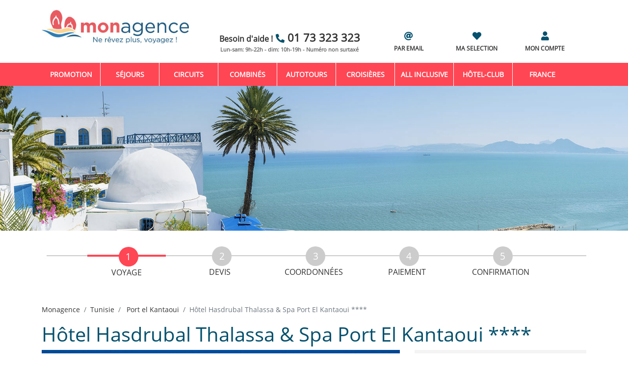

--- FILE ---
content_type: text/html; charset=UTF-8
request_url: https://www.monagence.com/hotel-hasdrubal-thalassa-et-spa-port-el-kantaoui/479625/
body_size: 17593
content:




            

<!DOCTYPE html><html lang="fr"><head><meta charset="utf-8" /><meta http-equiv="X-UA-Compatible" content="IE=edge" /><meta name="viewport" content="width=device-width, initial-scale=1, shrink-to-fit=no" /><!-- meta name="google-site-verification" content="tTHpPE3lbS3Nt/OaY6mWeq/zT10che4J8khiDtv2+6U=" / --><meta name="description" content="Hôtel  à Port el Kantaoui, Tunisie, Pension au Choix à partir de 246€ au lieu de 254€, soit -4% de réduction Profitez de l&#039;offre et réservez dès maintenant!" /><meta name="author" content="Monagence.com / Jamal Arbib" /><meta property="og:url"     content="https://www.monagence.com/hotel-hasdrubal-thalassa-et-spa-port-el-kantaoui/479625/" /><meta property="og:type"    content="article" /><meta property="og:title"   content="Hôtel Hasdrubal Thalassa &amp; Spa Port El Kantaoui **** - Tunisie - Port el Kantaoui" /><meta property="og:site_name" content="Agence de voyages Monagence" /><meta property="og:description"   content="Hôtel  à Port el Kantaoui, Tunisie, Pension au Choix à partir de 246€ au lieu de 254€, soit -4% de réduction Profitez de l&#039;offre et réservez dès maintenant! ..." /><meta property="og:image"         content="https://static.service-voyages.com/photos/vacances/Monastir/vue_299544_pgbighd.jpg" /><meta property="og:locale" content="fr_FR" /><link rel="apple-touch-icon" sizes="60x60" href="/icon/apple-icon-60x60.png"><link rel="apple-touch-icon" sizes="72x72" href="/icon/apple-icon-72x72.png"><link rel="apple-touch-icon" sizes="76x76" href="/icon/apple-icon-76x76.png"><link rel="apple-touch-icon" sizes="114x114" href="/icon/apple-icon-114x114.png"><link rel="apple-touch-icon" sizes="144x144" href="/icon/apple-icon-144x144.png"><link rel="icon" type="image/png" sizes="96x96" href="/icon/favicon-96x96.png"><!--  OK----><link rel="apple-touch-icon" sizes="152x152" href="/icon/apple-icon-152x152.png"><link rel="apple-touch-icon" sizes="180x180" href="/icon/apple-icon-180x180.png"><link rel="apple-touch-icon" sizes="120x120" href="/icon/apple-icon-120x120.png"><link rel="apple-touch-icon" sizes="57x57" href="/icon/apple-icon-57x57.png"><link rel="icon" type="image/png" sizes="192x192"  href="/icon/android-icon-192x192.png"><link rel="icon" type="image/png" sizes="32x32" href="/icon/favicon-32x32.png"><link rel="icon" type="image/png" sizes="16x16" href="/icon/favicon-16x16.png"><link rel="preload" href="/assets/fonts/OpenSans-Regular.ttf" as="font"  type="font/ttf" crossorigin="anonymous"><link rel="preload" href="/assets/fonts/awesome/webfonts/fa-solid-900.woff2" as="font"   type="font/woff2" crossorigin="anonymous"><link rel="preload" href="/assets/fonts/awesome/webfonts/fa-brands-400.woff2" as="font"  type="font/woff2" crossorigin="anonymous"><link rel="preload" href="/assets/css/bootstrap.min.css" as="style"/><link rel="preload" href="/assets/js/libs/jquery-ui-1.12.1/jquery-ui.min.css" as="style"/><link rel="preload" href="/assets/fonts/awesome/css/all-reduce-v2.min.css" as="style"/><link rel="preload" href="/assets/css/monagence-7.1540387335.min.css" as="style" /><link rel="preload" href="/assets/js/libs/jquery-3.2.1.min.js" as="script"><link rel="preload" href="/assets/js/libs/jquery-ui-1.12.1/jquery-ui-reduce.min.js" as="script"><link rel="preload" href="/assets/js/libs/bootstrap.min.js" as="script"><link rel="preload" href="https://www.googleadservices.com/pagead/conversion_async.js" as="script"><link rel="preload" href="https://optimus.360and1.com/optimus-DItNfb99h.js" as="script"><link rel="preload" href="https://static.axept.io/sdk.js" as="script"><!--script type="text/javascript" async="" src="https://www.googleadservices.com/pagead/conversion_async.js"></script--><link rel="stylesheet" href="/assets/css/bootstrap.min.css"/><link rel="stylesheet" href="/assets/js/libs/jquery-ui-1.12.1/jquery-ui.min.css" /><link rel="stylesheet" href="/assets/fonts/awesome/css/all-reduce-v2.min.css" /><link rel="stylesheet" href="/assets/css/monagence-7.1540387335.min.css" ><link rel="canonical" href="https://www.monagence.com/hotel-hasdrubal-thalassa-et-spa-port-el-kantaoui/479625/" /><title>Hôtel Hasdrubal Thalassa &amp; Spa Port El Kantaoui ****</title><!--[if lt IE 9]><script src="/js/html5shiv.min.js"></script><script src="/js/respond.min.js"></script><![endif]--><script>
window.dataLayer = window.dataLayer || [];
dataLayer.push({
   'pageSection': 'produit',
});


 //window.dataLayer = window.dataLayer || [];
    dataLayer.push({
     event: 'view_item',
     ecommerce: {
       items: [{
         item_name: "Hôtel Hasdrubal Thalassa &amp; Spa Port El Kantaoui ****",
         item_id: '479625',
         price: '246',
         item_brand: 'FRAM'
       }]
     }
  });


</script><!-- Google Tag Manager --><script>
      (function(w,d,s,l,i){w[l]=w[l]||[];
        w[l].push({'gtm.start':new Date().getTime(),event:'gtm.js'});
        var f=d.getElementsByTagName(s)[0],      j=d.createElement(s),dl=l!='dataLayer'?'&l='+l:'';
        j.async=true;j.src='https://www.googletagmanager.com/gtm.js?id='+i+dl;f.parentNode.insertBefore(j,f);})
       (window,document,'script','dataLayer','GTM-5CN63L');
      </script><!-- End Google Tag Manager --><script type="application/ld+json"> 
{
  "@context": "http://schema.org/",
  "@type": "Product",
  "name": "Hôtel Hasdrubal Thalassa &amp; Spa Port El Kantaoui ****",
  "image": ["https://static.service-voyages.com/photos/vacances/Monastir/vue_299544_pgbighd.jpg"],
  "description": "Sousse, connue aussi sous le nom de &quot;Perle du Sahel&quot;, est une ville au charme typique qui regorge d&#039;histoire.
 A p...",   
  "url" : "https://www.monagence.com//hotel-hasdrubal-thalassa-et-spa-port-el-kantaoui/479625/",
  "mpn": "479625",
  "brand": {
    "@type": "Thing",
    "name": " Séjours "
  },
  "offers": {
    "@type": "Offer",
    "priceCurrency": "EUR",
    "price": "246",
    "priceValidUntil": "2026-02-10",
    "itemCondition": "http://schema.org/UsedCondition",
    "availability": "http://schema.org/InStock",
    "seller": {
      "@type": "Organization",
      "name": "Monagence.com"
    }
  }
}

</script><style>
    #pageLoader{position:fixed;top:0;left:0;width:100vw;height:100vh;background-color:#fff;display:flex;justify-content:center;align-items:center;z-index:9999;transition:opacity .5s}#pageLoader.fade-out{opacity:0;pointer-events:none}.spinner{width:50px;height:50px;border:6px solid #06526e;border-top:6px solid #ff4655;border-radius:50%;animation:1s linear infinite spin}@keyframes spin{to{transform:rotate(360deg)}}
     </style></head><body><!-- strat loader --><div id="pageLoader"><div class="spinner"></div></div><script>
document.addEventListener("DOMContentLoaded", function () {
      document.getElementById("pageLoader").classList.add("fade-out");
});
</script><!-- end loader--><!-- Google Tag Manager (noscript) --><noscript><iframe src="https://www.googletagmanager.com/ns.html?id=GTM-5CN63L" height="0" width="0" style="display:none;visibility:hidden" sandbox></iframe></noscript><!-- End Google Tag Manager (noscript) --><!-- page --><!--div class="page"--><!-- header --><header id="header"><div class="b-header fixed-top"><!-- header-logo --><div class="container top-header"><div class="row no-gutters"><div class="col-md-3"><a href="/" aria-label="Logo Monagence.com"><img src="/assets/img/logo/logo-monagence-v6-1.jpg"  class="header-logo d-none d-lg-block" alt="Logo Monagence.com" /></a><a href="/" style="width: 100%;margin: auto" class="header-logo d-block d-lg-none" aria-label="Monagence"><img src="/assets/img/logo/logo-monagence-mobile.png" 
             class="header-logo d-block d-lg-none" 
             alt="Logo Monagence.com" 
             style="width:150px ;margin: auto"  /></a></div><div class="row col-md-9 header-info"><div class="col-1 d-none d-lg-block"></div><div class="col-5 d-none d-lg-block "><a href="tel:0173323323" title="une question! besoin d'aide ?"><span class="need-help">Besoin d'aide ! </span><span class="icon icon-phone"></span><span class="text-phone">01 73 323 323</span></a><br/><span class="calender-phone"> Lun-sam: 9h-22h - dim: 10h-19h - Numéro non surtaxé</span></div><div class="col-2 d-none d-lg-block"><a href='/services/demande-par-email' title="Votre demnde de voyage par email"><span class="icon icon-at d-block center"></span>PAR EMAIL
      </a></div><div class="col-2 d-none d-lg-block"><a href='/mes-favoris/' title="ma selection de voyages"><span class="icon icon-favoris d-block center"></span>MA SELECTION
      </a></div><div class="col-2 d-none d-lg-block"><a href='/services/mon-compte/' tilte="Mon compte" aria-label="Mon compte"><span class="icon icon-login d-block center"></span>MON COMPTE
      </a></div></div></div></div><!-- /header-logo--><!-- header-nav--><nav class="navbar navbar-expand-lg navbar-light"><!--position-sticky*/--><div class="container"><button 
            class="navbar-toggler" 
            type="button" 
            data-toggle="collapse" 
            data-target="#navbarSupportedContent" 
            aria-controls="navbarSupportedContent" 
            aria-expanded="false" 
            aria-label="Toggle navigation"><span class="navbar-toggler-icon____"><span class="burger-icon"><span></span><span></span><span></span></span><!-- /burger-icon --></span></button><span class="navbar-brand d-block d-lg-none" ><a href='/' tilte="Monagence agence de voyage" aria-label="Monagence agence de voyage"><span class="icon icon-home"></span></a><a href="tel:0173323323" title="une question! besoin d'aide ?"  aria-label="une question! besoin d'aide ?"><span class="icon icon-phone"></span></a><a href='/services/demande-par-email' title="Demande de voyage par email" aria-label="Demande de voyage par email"><span class="icon icon-at"></span></a><a href='/mes-favoris/' title="ma selection de voyages"><span class="icon icon-favoris"></span></a><a href='/services/mon-compte/' tilte="Mon compte" aria-label="Mon compte"><span class="icon icon-login d-block center"></span></a></span><div class="collapse navbar-collapse" id="navbarSupportedContent"><ul class="navbar-nav mr-auto"><li class="nav-item"><a class="nav-link" href="/voyages/promotion/">Promotion</a></li><li class="nav-item active"><a class="nav-link" href="/sejours/">Séjours</a></li><li class="nav-item"><a class="nav-link" href="/circuits/">Circuits</a></li><li class="nav-item"><a class="nav-link" href="/combines/">Combinés</a></li><li class="nav-item"><a class="nav-link" href="/autotours/">Autotours</a></li><li class="nav-item"><a class="nav-link" href="/croisieres/">Croisières</a></li><li class="nav-item sur-mesure"><a class="nav-link"  href="/voyages/all-inclusive/">All inclusive</a></li><li class="nav-item"><a class="nav-link" href="/voyages/hotel-club/">Hôtel-club</a></li><!--li class="nav-item"><a class="nav-link" href="/voyages/hotel-club/">Hôtel-club</a></li--><li class="nav-item"><a class="nav-link" href="/voyages-sejours/france/FR" >France</a></li><!--li class="nav-item"><a class="nav-link" href="/campings/" >France</a></li--></ul></div></div><!-- /container --></nav><!-- header-nav--></div><!-- b-header--></header><!-- /header --><!-- sub-header --><div class="sub-header" 
     style="background: no-repeat top/100% url('/assets/img/destinations/voyage/TN.jpg');background-size: cover;position:relative;"><div class="sub-header-video embed-responsive embed-responsive-16by9"></div></div><!-- sub-header --><!-- section main --><section id="main" role="main"><!-- container--><div class="container" id='page-product'><div class="row col d-none d-lg-block"><div id="breadcrumbZone"><ul id="breadcrumb" class="x4items"><li class="item active"><span>Voyage</span></li><li class="item"><span>Devis</span></li><li class="item"><span>Coordonnées</span></li><li class="item"><span>Paiement</span></li><li class="item"><span>Confirmation</span></li></ul></div></div><nav aria-label="breadcrumb"><ol class="breadcrumb"><li class="breadcrumb-item"><a href="//www.monagence.com/">Monagence</a></li><li class="breadcrumb-item"><a href="/voyages-sejours/tunisie/TN">Tunisie</a></li><li class="breadcrumb-item"><a href="/voyages-sejours/tunisie/port-el-kantaoui/TN.pek">
      Port el Kantaoui</a></li><li class="breadcrumb-item active" aria-current="page">Hôtel Hasdrubal Thalassa & Spa Port El Kantaoui ****</li></ol></nav><h1 class='color-blue'>Hôtel Hasdrubal Thalassa & Spa Port El Kantaoui ****</h1><section class="row card-details"><div class="col-lg-8 card-details-carousel"><div id="carouselExampleControls" class="carousel slide" data-ride="carousel"><div class="carousel-inner" role="listbox"><div class="carousel-item  carousel-item-produit active"><img class="d-block img-fluid carousel-img-produit" src="https://static.service-voyages.com/photos/vacances/Monastir/vue_299544_pgbighd.jpg" alt="First slide"  /></div><div class="carousel-item  carousel-item-produit "><img class="d-block img-fluid carousel-img-produit" src="https://static.service-voyages.com/photos/vacances/Monastir/vue_299542_pgbighd.jpg" alt="First slide"  /></div><div class="carousel-item  carousel-item-produit "><img class="d-block img-fluid carousel-img-produit" src="https://static.service-voyages.com/photos/vacances/Monastir/vue_406541_pgbighd.jpg" alt="First slide"  /></div><div class="carousel-item  carousel-item-produit "><img class="d-block img-fluid carousel-img-produit" src="https://static.service-voyages.com/photos/vacances/Monastir/vue_299543_pgbighd.jpg" alt="First slide"  /></div><div class="carousel-item  carousel-item-produit "><img class="d-block img-fluid carousel-img-produit" src="https://static.service-voyages.com/photos/vacances/Monastir/vue_299545_pgbighd.jpg" alt="First slide"  /></div><div class="carousel-item  carousel-item-produit "><img class="d-block img-fluid carousel-img-produit" src="https://static.service-voyages.com/photos/vacances/Monastir/vue_299546_pgbighd.jpg" alt="First slide"  /></div><div class="carousel-item  carousel-item-produit "><img class="d-block img-fluid carousel-img-produit" src="https://static.service-voyages.com/photos/vacances/Monastir/vue_401388_pgbighd.jpg" alt="First slide"  /></div><div class="carousel-item  carousel-item-produit "><img class="d-block img-fluid carousel-img-produit" src="https://static.service-voyages.com/photos/vacances/Monastir/vue_299547_pgbighd.jpg" alt="First slide"  /></div><div class="carousel-item  carousel-item-produit "><img class="d-block img-fluid carousel-img-produit" src="https://static.service-voyages.com/photos/vacances/Monastir/vue_402079_pgbighd.jpg" alt="First slide"  /></div><div class="carousel-item  carousel-item-produit "><img class="d-block img-fluid carousel-img-produit" src="https://static.service-voyages.com/photos/vacances/Monastir/vue_400041_pgbighd.jpg" alt="First slide"  /></div><div class="carousel-item  carousel-item-produit "><img class="d-block img-fluid carousel-img-produit" src="https://static.service-voyages.com/photos/vacances/Monastir/vue_299560_pgbighd.jpg" alt="First slide"  /></div><div class="carousel-item  carousel-item-produit "><img class="d-block img-fluid carousel-img-produit" src="https://static.service-voyages.com/photos/vacances/Monastir/vue_299551_pgbighd.jpg" alt="First slide"  /></div><div class="carousel-item  carousel-item-produit "><img class="d-block img-fluid carousel-img-produit" src="https://static.service-voyages.com/photos/vacances/Monastir/vue_299557_pgbighd.jpg" alt="First slide"  /></div><div class="carousel-item  carousel-item-produit "><img class="d-block img-fluid carousel-img-produit" src="https://static.service-voyages.com/photos/vacances/Monastir/vue_299549_pgbighd.jpg" alt="First slide"  /></div><div class="carousel-item  carousel-item-produit "><img class="d-block img-fluid carousel-img-produit" src="https://static.service-voyages.com/photos/vacances/Monastir/vue_299555_pgbighd.jpg" alt="First slide"  /></div><div class="carousel-item  carousel-item-produit "><img class="d-block img-fluid carousel-img-produit" src="https://static.service-voyages.com/photos/vacances/Monastir/vue_299552_pgbighd.jpg" alt="First slide"  /></div><div class="carousel-item  carousel-item-produit "><img class="d-block img-fluid carousel-img-produit" src="https://static.service-voyages.com/photos/vacances/Monastir/vue_400039_pgbighd.jpg" alt="First slide"  /></div><div class="carousel-item  carousel-item-produit "><img class="d-block img-fluid carousel-img-produit" src="https://static.service-voyages.com/photos/vacances/Monastir/vue_400040_pgbighd.jpg" alt="First slide"  /></div><div class="carousel-item  carousel-item-produit "><img class="d-block img-fluid carousel-img-produit" src="https://static.service-voyages.com/photos/vacances/Monastir/vue_299554_pgbighd.jpg" alt="First slide"  /></div><div class="carousel-item  carousel-item-produit "><img class="d-block img-fluid carousel-img-produit" src="https://static.service-voyages.com/photos/vacances/Monastir/vue_299540_pgbighd.jpg" alt="First slide"  /></div><div class="carousel-item  carousel-item-produit "><img class="d-block img-fluid carousel-img-produit" src="https://static.service-voyages.com/photos/vacances/Monastir/vue_299539_pgbighd.jpg" alt="First slide"  /></div><div class="carousel-item  carousel-item-produit "><img class="d-block img-fluid carousel-img-produit" src="https://static.service-voyages.com/photos/vacances/Monastir/vue_400038_pgbighd.jpg" alt="First slide"  /></div><div class="carousel-item  carousel-item-produit "><img class="d-block img-fluid carousel-img-produit" src="https://static.service-voyages.com/photos/vacances/Monastir/vue_406543_pgbighd.jpg" alt="First slide"  /></div><div class="carousel-item  carousel-item-produit "><img class="d-block img-fluid carousel-img-produit" src="https://static.service-voyages.com/photos/vacances/Monastir/vue_406542_pgbighd.jpg" alt="First slide"  /></div><div class="carousel-item  carousel-item-produit "><img class="d-block img-fluid carousel-img-produit" src="https://static.service-voyages.com/photos/vacances/Monastir/vue_406544_pgbighd.jpg" alt="First slide"  /></div><div class="carousel-item  carousel-item-produit "><img class="d-block img-fluid carousel-img-produit" src="https://static.service-voyages.com/photos/vacances/Monastir/vue_406545_pgbighd.jpg" alt="First slide"  /></div></div><a class="carousel-control-prev" href="#carouselExampleControls" role="button" data-slide="prev"><span class="carousel-control-prev-icon" aria-hidden="true"></span><span class="sr-only">Previous</span></a><a class="carousel-control-next" href="#carouselExampleControls" role="button" data-slide="next"><span class="carousel-control-next-icon" aria-hidden="true"></span><span class="sr-only">Next</span></a></div></div><div class="col-lg-4"><div class="card-details-info"><div class="section-info section-top"><span class="percent color-coral"></span><span class="price float-right color-coral"><span class="d-block start text-s color-grey">Dès</span>
          246 
          <span class="d-inline ttc text-md">€TTC</span><span class="d-block old-price text-s color-grey"></strike></span></span><span class="d-inline start-date" style="left:0">
         Départ le 10/02/2026 de Paris
         <span style="font-size: 10px;">(Hors frais de dossier)</span></span></div><div class='section-info section-middle color-blue'><strong>Tunisie - Port el Kantaoui</strong><!--strong class="d-block">Port el Kantaoui
                 </strong--><span class='depCities d-block'><b>Au départ de :</b>
                                               
                Paris ,                                                                   
                Lille ,                                                                                             
                Lyon ,                                                                                                                       
                Toulouse ,                                         
                Nantes ,                                                                                                                                                                                                  (...)
                   </span><span class="mealPlan d-block"><b>Pension </b>: Pension au Choix</span><span class="duration d-block"><b>Durée</b> :

                    
                                                                                                                                                                                                                                                                                                                                                                                                                                                                                                                                                                                                                                                                                                                                                                                                                                                                                                                                                                                                                                                                                                                                                                                                                                                    
              -1 semaine,1 semaine,2 semaines,+2 semaines

       </span></div><div class='section-info section-bottom'><span class="d-block text-sm"><b>Info et réservation</b></span><span class="d-block text-md"><b><a class="tel-resa" href="">01 73 323 323</a></b></span><span class="d-block text-s">(Prix d'un appel local)</span><span class="d-block text-sm ref-prod"><b>Réf : 479625</b></span><span class="d-block text-sm"><b>Partager ce voyage</b></span><div class="btn-social-share"><!--  FB share button --><button class="share-button fb-share-button"
               data-title="Partagez l'offre sur Facebook" 
               data-href="https://www.monagence.com/hotel-hasdrubal-thalassa-et-spa-port-el-kantaoui/479625//" 
               data-layout="button_count" data-size="large"></button><!-- end FB share button --><button class="share-button whatsapp-share-button" 
                  title="Partager l'offre sur whatsapp" 
                  onclick="location.href='https://wa.me/?text='+encodeURIComponent('https://www.monagence.com/hotel-hasdrubal-thalassa-et-spa-port-el-kantaoui/479625/')"><i class="fab icon-whatsapp"></i></button><!-- end share button --><!--  mail share button --><button class="share-button mail-share-button" 
                  title="Partagez avec un ami" 
                  onclick="location.href='mailto:?subject=Profitez de notre code PROMO30. Réservez votre voyage Tunisie - Hôtel Hasdrubal Thalassa &amp; Spa Port El Kantaoui ****&amp;body=https://www.monagence.com/hotel-hasdrubal-thalassa-et-spa-port-el-kantaoui/479625/'"><i class="fas icon-envelope"></i></button><!-- end  mail share button --></div><!-- Your FB share button code --><a href="#disponibilities" class="btn btn-primary center btn-md" role="button">Voir nos prix</a></div></div></div></section><!-- form passgers   --><h3 class="color-blue" style="margin-top:30px;">Réserver ce séjour</h3><h4 class="color-blue"><span>1</span>
    Complétez le nombre de voyageur
</h4><form name='reservation' id="reservation" action='https://resa.monagence.com/salesprocess-v3/reservationFormAction.to' method="GET" class="d-block"><div class="form-row"><input type="hidden" name="thumbNailUrl"  value="https://static.service-voyages.com/photos/vacances/Monastir/vue_299544_pgbighd.jpg" /><input type="hidden" name="provider"      value="FRAM" /><input type="hidden" name='disponibility' value='' id='disponibility'  /><input type="hidden" name='depCityCode'   value='' id='depCityCode'  /><input type="hidden" name="toCode"        value="HASDRUBAL" /><input type="hidden" name="catalogCode"   value="479625" id="catalogCode" /><input type="hidden" name="productUrl" value="https://www.monagence.com/produits/?codeProduit=479625" /><div class="form-group col-md-4 form-passenger"><label for="nbAdults"><i class="fas fa-users"></i>  Adultes</label><select name="nbAdults" id='nbAdults' class="form-control d-inline custom-select"><option value='1'>
                 1
                </option><option value='2' selected >
                 2
                </option><option value='3'>
                 3
                </option><option value='4'>
                 4
                </option><option value='5'>
                 5
                </option><option value='6'>
                 6
                </option><option value='7'>
                 7
                </option><option value='8'>
                 8
                </option><option value='9'>
                 9
                </option></select></div><div class="form-group col-md-4 form-passenger"><label for="nbChildren"> Enfants </label><select name="nbChildren" id='nbChildren' class="form-control d-inline custom-select"><option value='0'>(2-11 ans)</option><option value='1'>1</option><option value='2'>2</option><option value='3'>3</option><option value='4'>4</option><option value='5'>5</option><option value='6'>6</option></select></div><div class="form-group col-md-4 form-passenger"><label for="nbBabies"> B&eacute;b&eacute;s</label><select name="nbBabies" id='nbBabies' class="form-control d-inline custom-select"><option value='0' selected>(-2 ans)</option><option value='1'>1</option><option value='2'>2</option><option value='3'>3</option></select></div></div><div id="ageChild" class="ageChild" style="display:none;"></div></form><!-- / form passgers   --><!-- / form choix du sejour : date    --><h4><span>2</span> Choisissez votre ville de d&eacute;part, la date de d&eacute;part et la dur&eacute;e de votre s&eacute;jour</h4><form><div class="form-row resa-dispo"><div class="form-group col-md-4 form-dispo"><label for="departureCityCode" class="icon icon-mapp-marker"> Ville de d&eacute;part</label><select class="form-control d-inline custom-select"  name="departureCityCode" id="departureCityCode"><option value="PAR" selected="selected">Paris</option><option value="FRA">Francfort</option><option value="LIL">Lille</option><option value="NCE">Nice</option><option value="BCN">Barcelone</option><option value="LYS">Lyon</option><option value="AMS">Amsterdam</option><option value="EAP">Bâle/Mulhouse</option><option value="BES">Brest</option><option value="TLS">Toulouse</option><option value="NTE">Nantes</option><option value="SXB">Strasbourg</option><option value="MPL">Montpellier</option><option value="GVA">Genève</option><option value="BOD">Bordeaux</option><option value="BRU">Bruxelles</option><option value="MRS">Marseille</option></select></div><div class="form-group col-md-4 form-dispo"><label for="depDateMonth" class="icon icon-calender-alt"> Date de d&eacute;part</label><select class="form-control d-inline custom-select"  name="depDateMonth" id="depDateMonth"><option value="2026-01" selected="selected">Janvier 2026</option><option value="2026-02">Février 2026</option><option value="2026-03">Mars 2026</option><option value="2026-04">Avril 2026</option><option value="2026-05">Mai 2026</option><option value="2026-06">Juin 2026</option><option value="2026-07">juillet 2026</option><option value="2026-08">Août 2026</option><option value="2026-09">Septembre 2026</option><option value="2026-10">Octobre 2026</option></select></div><div class="form-group col-md-4 form-dispo"><label for="duration" class="icon icon-hourglass"> Dur&eacute;e du sejour</label><select class="form-control d-inline custom-select"  name="duration" id="duration"><option value="0">Durée</option><option value="4-3" selected="selected">4 jours/3 nuits</option><option value="5-4">5 jours/4 nuits  </option><option value="6-5">6 jours/5 nuits  </option><option value="7-6">7 jours/6 nuits  </option><option value="8-7">8 jours/7 nuits  </option><option value="9-8">9 jours/8 nuits  </option><option value="10-9">10 jours/9 nuits  </option><option value="11-10">11 jours/10 nuits  </option><option value="12-11">12 jours/11 nuits  </option><option value="13-12">13 jours/12 nuits  </option><option value="14-13">14 jours/13 nuits  </option><option value="15-14">15 jours/14 nuits  </option><option value="16-15">16 jours/15 nuits  </option><option value="17-16">17 jours/16 nuits  </option><option value="18-17">18 jours/17 nuits  </option><option value="19-18">19 jours/18 nuits  </option><option value="22-21">22 jours/21 nuits  </option></select></div></div></form><div class="row"><div class="loader-dispo"><div class="loader"><div class="loader-logo"><img src="/icon/android-icon-36x36.png" alt="Monagence ..."/></div></div></div><table class="table table-striped"><thead class="text-center"><tr><th>Ville de départ</th><th>Date de Départ</th><th>Durée</th><th>Prix/Pers.</th><th class="/*d-none d-lg-block*/">Réduction</th><th><i class="fas fa-cart-arrow-down"></i></th></tr></thead><tbody id="disponibilities" class="text-center"><tr><td class='text-sm____' data-depcitycode='PAR' style="font-size: 0.9rem !important;">Paris</td><td class='text-sm____' style="font-size: 0.9rem !important;"><span class="d-none d-lg-block">
            Mer. 
            14
            Janvier
            2026
           </span><span class="d-block d-lg-none">
                 14/01/2026
            </span></td><td class='text-sm___' style="font-size: 0.9rem !important;">4 J/3 N</td><td class="color-coral" style="font-size: 0.9rem !important;"><b>276€</b></td><td class="color-coral__ d-none__ d-lg-block__" style="font-size: 0.9rem !important;"></td><td data-dispo="14-01-2026-4-3" class="btn-reserver text-sm__" style="cursor:pointer" role="button"><span><div class="icon icon-chevron-circle-right d-block d-lg-none" style="font-size:1rem;margin-right:5px"></div><b class="d-none d-lg-block">Je réserve</b></span></td></tr><tr><td class='text-sm____' data-depcitycode='PAR' style="font-size: 0.9rem !important;">Paris</td><td class='text-sm____' style="font-size: 0.9rem !important;"><span class="d-none d-lg-block">
            Jeu. 
            15
            Janvier
            2026
           </span><span class="d-block d-lg-none">
                 15/01/2026
            </span></td><td class='text-sm___' style="font-size: 0.9rem !important;">4 J/3 N</td><td class="color-coral" style="font-size: 0.9rem !important;"><b>288€</b></td><td class="color-coral__ d-none__ d-lg-block__" style="font-size: 0.9rem !important;"></td><td data-dispo="15-01-2026-4-3" class="btn-reserver text-sm__" style="cursor:pointer" role="button"><span><div class="icon icon-chevron-circle-right d-block d-lg-none" style="font-size:1rem;margin-right:5px"></div><b class="d-none d-lg-block">Je réserve</b></span></td></tr><tr><td class='text-sm____' data-depcitycode='PAR' style="font-size: 0.9rem !important;">Paris</td><td class='text-sm____' style="font-size: 0.9rem !important;"><span class="d-none d-lg-block">
            Ven. 
            16
            Janvier
            2026
           </span><span class="d-block d-lg-none">
                 16/01/2026
            </span></td><td class='text-sm___' style="font-size: 0.9rem !important;">4 J/3 N</td><td class="color-coral" style="font-size: 0.9rem !important;"><b>276€</b></td><td class="color-coral__ d-none__ d-lg-block__" style="font-size: 0.9rem !important;"></td><td data-dispo="16-01-2026-4-3" class="btn-reserver text-sm__" style="cursor:pointer" role="button"><span><div class="icon icon-chevron-circle-right d-block d-lg-none" style="font-size:1rem;margin-right:5px"></div><b class="d-none d-lg-block">Je réserve</b></span></td></tr><tr><td class='text-sm____' data-depcitycode='PAR' style="font-size: 0.9rem !important;">Paris</td><td class='text-sm____' style="font-size: 0.9rem !important;"><span class="d-none d-lg-block">
            Sam. 
            17
            Janvier
            2026
           </span><span class="d-block d-lg-none">
                 17/01/2026
            </span></td><td class='text-sm___' style="font-size: 0.9rem !important;">4 J/3 N</td><td class="color-coral" style="font-size: 0.9rem !important;"><b>276€</b></td><td class="color-coral__ d-none__ d-lg-block__" style="font-size: 0.9rem !important;"></td><td data-dispo="17-01-2026-4-3" class="btn-reserver text-sm__" style="cursor:pointer" role="button"><span><div class="icon icon-chevron-circle-right d-block d-lg-none" style="font-size:1rem;margin-right:5px"></div><b class="d-none d-lg-block">Je réserve</b></span></td></tr><tr><td class='text-sm____' data-depcitycode='PAR' style="font-size: 0.9rem !important;">Paris</td><td class='text-sm____' style="font-size: 0.9rem !important;"><span class="d-none d-lg-block">
            Dim. 
            18
            Janvier
            2026
           </span><span class="d-block d-lg-none">
                 18/01/2026
            </span></td><td class='text-sm___' style="font-size: 0.9rem !important;">4 J/3 N</td><td class="color-coral" style="font-size: 0.9rem !important;"><b>276€</b></td><td class="color-coral__ d-none__ d-lg-block__" style="font-size: 0.9rem !important;"></td><td data-dispo="18-01-2026-4-3" class="btn-reserver text-sm__" style="cursor:pointer" role="button"><span><div class="icon icon-chevron-circle-right d-block d-lg-none" style="font-size:1rem;margin-right:5px"></div><b class="d-none d-lg-block">Je réserve</b></span></td></tr><tr><td class='text-sm____' data-depcitycode='PAR' style="font-size: 0.9rem !important;">Paris</td><td class='text-sm____' style="font-size: 0.9rem !important;"><span class="d-none d-lg-block">
            Lun. 
            19
            Janvier
            2026
           </span><span class="d-block d-lg-none">
                 19/01/2026
            </span></td><td class='text-sm___' style="font-size: 0.9rem !important;">4 J/3 N</td><td class="color-coral" style="font-size: 0.9rem !important;"><b>276€</b></td><td class="color-coral__ d-none__ d-lg-block__" style="font-size: 0.9rem !important;"></td><td data-dispo="19-01-2026-4-3" class="btn-reserver text-sm__" style="cursor:pointer" role="button"><span><div class="icon icon-chevron-circle-right d-block d-lg-none" style="font-size:1rem;margin-right:5px"></div><b class="d-none d-lg-block">Je réserve</b></span></td></tr><tr><td class='text-sm____' data-depcitycode='PAR' style="font-size: 0.9rem !important;">Paris</td><td class='text-sm____' style="font-size: 0.9rem !important;"><span class="d-none d-lg-block">
            Mar. 
            20
            Janvier
            2026
           </span><span class="d-block d-lg-none">
                 20/01/2026
            </span></td><td class='text-sm___' style="font-size: 0.9rem !important;">4 J/3 N</td><td class="color-coral" style="font-size: 0.9rem !important;"><b>267€</b></td><td class="color-coral__ d-none__ d-lg-block__" style="font-size: 0.9rem !important;"></td><td data-dispo="20-01-2026-4-3" class="btn-reserver text-sm__" style="cursor:pointer" role="button"><span><div class="icon icon-chevron-circle-right d-block d-lg-none" style="font-size:1rem;margin-right:5px"></div><b class="d-none d-lg-block">Je réserve</b></span></td></tr><tr><td class='text-sm____' data-depcitycode='PAR' style="font-size: 0.9rem !important;">Paris</td><td class='text-sm____' style="font-size: 0.9rem !important;"><span class="d-none d-lg-block">
            Mer. 
            21
            Janvier
            2026
           </span><span class="d-block d-lg-none">
                 21/01/2026
            </span></td><td class='text-sm___' style="font-size: 0.9rem !important;">4 J/3 N</td><td class="color-coral" style="font-size: 0.9rem !important;"><b>269€</b></td><td class="color-coral__ d-none__ d-lg-block__" style="font-size: 0.9rem !important;"></td><td data-dispo="21-01-2026-4-3" class="btn-reserver text-sm__" style="cursor:pointer" role="button"><span><div class="icon icon-chevron-circle-right d-block d-lg-none" style="font-size:1rem;margin-right:5px"></div><b class="d-none d-lg-block">Je réserve</b></span></td></tr><tr><td class='text-sm____' data-depcitycode='PAR' style="font-size: 0.9rem !important;">Paris</td><td class='text-sm____' style="font-size: 0.9rem !important;"><span class="d-none d-lg-block">
            Jeu. 
            22
            Janvier
            2026
           </span><span class="d-block d-lg-none">
                 22/01/2026
            </span></td><td class='text-sm___' style="font-size: 0.9rem !important;">4 J/3 N</td><td class="color-coral" style="font-size: 0.9rem !important;"><b>269€</b></td><td class="color-coral__ d-none__ d-lg-block__" style="font-size: 0.9rem !important;"></td><td data-dispo="22-01-2026-4-3" class="btn-reserver text-sm__" style="cursor:pointer" role="button"><span><div class="icon icon-chevron-circle-right d-block d-lg-none" style="font-size:1rem;margin-right:5px"></div><b class="d-none d-lg-block">Je réserve</b></span></td></tr><tr><td class='text-sm____' data-depcitycode='PAR' style="font-size: 0.9rem !important;">Paris</td><td class='text-sm____' style="font-size: 0.9rem !important;"><span class="d-none d-lg-block">
            Ven. 
            23
            Janvier
            2026
           </span><span class="d-block d-lg-none">
                 23/01/2026
            </span></td><td class='text-sm___' style="font-size: 0.9rem !important;">4 J/3 N</td><td class="color-coral" style="font-size: 0.9rem !important;"><b>269€</b></td><td class="color-coral__ d-none__ d-lg-block__" style="font-size: 0.9rem !important;"></td><td data-dispo="23-01-2026-4-3" class="btn-reserver text-sm__" style="cursor:pointer" role="button"><span><div class="icon icon-chevron-circle-right d-block d-lg-none" style="font-size:1rem;margin-right:5px"></div><b class="d-none d-lg-block">Je réserve</b></span></td></tr><tr><td class='text-sm____' data-depcitycode='PAR' style="font-size: 0.9rem !important;">Paris</td><td class='text-sm____' style="font-size: 0.9rem !important;"><span class="d-none d-lg-block">
            Sam. 
            24
            Janvier
            2026
           </span><span class="d-block d-lg-none">
                 24/01/2026
            </span></td><td class='text-sm___' style="font-size: 0.9rem !important;">4 J/3 N</td><td class="color-coral" style="font-size: 0.9rem !important;"><b>269€</b></td><td class="color-coral__ d-none__ d-lg-block__" style="font-size: 0.9rem !important;"></td><td data-dispo="24-01-2026-4-3" class="btn-reserver text-sm__" style="cursor:pointer" role="button"><span><div class="icon icon-chevron-circle-right d-block d-lg-none" style="font-size:1rem;margin-right:5px"></div><b class="d-none d-lg-block">Je réserve</b></span></td></tr><tr><td class='text-sm____' data-depcitycode='PAR' style="font-size: 0.9rem !important;">Paris</td><td class='text-sm____' style="font-size: 0.9rem !important;"><span class="d-none d-lg-block">
            Dim. 
            25
            Janvier
            2026
           </span><span class="d-block d-lg-none">
                 25/01/2026
            </span></td><td class='text-sm___' style="font-size: 0.9rem !important;">4 J/3 N</td><td class="color-coral" style="font-size: 0.9rem !important;"><b>268€</b></td><td class="color-coral__ d-none__ d-lg-block__" style="font-size: 0.9rem !important;"></td><td data-dispo="25-01-2026-4-3" class="btn-reserver text-sm__" style="cursor:pointer" role="button"><span><div class="icon icon-chevron-circle-right d-block d-lg-none" style="font-size:1rem;margin-right:5px"></div><b class="d-none d-lg-block">Je réserve</b></span></td></tr><tr><td class='text-sm____' data-depcitycode='PAR' style="font-size: 0.9rem !important;">Paris</td><td class='text-sm____' style="font-size: 0.9rem !important;"><span class="d-none d-lg-block">
            Lun. 
            26
            Janvier
            2026
           </span><span class="d-block d-lg-none">
                 26/01/2026
            </span></td><td class='text-sm___' style="font-size: 0.9rem !important;">4 J/3 N</td><td class="color-coral" style="font-size: 0.9rem !important;"><b>270€</b></td><td class="color-coral__ d-none__ d-lg-block__" style="font-size: 0.9rem !important;"></td><td data-dispo="26-01-2026-4-3" class="btn-reserver text-sm__" style="cursor:pointer" role="button"><span><div class="icon icon-chevron-circle-right d-block d-lg-none" style="font-size:1rem;margin-right:5px"></div><b class="d-none d-lg-block">Je réserve</b></span></td></tr><tr><td class='text-sm____' data-depcitycode='PAR' style="font-size: 0.9rem !important;">Paris</td><td class='text-sm____' style="font-size: 0.9rem !important;"><span class="d-none d-lg-block">
            Mar. 
            27
            Janvier
            2026
           </span><span class="d-block d-lg-none">
                 27/01/2026
            </span></td><td class='text-sm___' style="font-size: 0.9rem !important;">4 J/3 N</td><td class="color-coral" style="font-size: 0.9rem !important;"><b>268€</b></td><td class="color-coral__ d-none__ d-lg-block__" style="font-size: 0.9rem !important;"></td><td data-dispo="27-01-2026-4-3" class="btn-reserver text-sm__" style="cursor:pointer" role="button"><span><div class="icon icon-chevron-circle-right d-block d-lg-none" style="font-size:1rem;margin-right:5px"></div><b class="d-none d-lg-block">Je réserve</b></span></td></tr><tr><td class='text-sm____' data-depcitycode='PAR' style="font-size: 0.9rem !important;">Paris</td><td class='text-sm____' style="font-size: 0.9rem !important;"><span class="d-none d-lg-block">
            Mer. 
            28
            Janvier
            2026
           </span><span class="d-block d-lg-none">
                 28/01/2026
            </span></td><td class='text-sm___' style="font-size: 0.9rem !important;">4 J/3 N</td><td class="color-coral" style="font-size: 0.9rem !important;"><b>260€</b></td><td class="color-coral__ d-none__ d-lg-block__" style="font-size: 0.9rem !important;"></td><td data-dispo="28-01-2026-4-3" class="btn-reserver text-sm__" style="cursor:pointer" role="button"><span><div class="icon icon-chevron-circle-right d-block d-lg-none" style="font-size:1rem;margin-right:5px"></div><b class="d-none d-lg-block">Je réserve</b></span></td></tr><tr><td class='text-sm____' data-depcitycode='PAR' style="font-size: 0.9rem !important;">Paris</td><td class='text-sm____' style="font-size: 0.9rem !important;"><span class="d-none d-lg-block">
            Jeu. 
            29
            Janvier
            2026
           </span><span class="d-block d-lg-none">
                 29/01/2026
            </span></td><td class='text-sm___' style="font-size: 0.9rem !important;">4 J/3 N</td><td class="color-coral" style="font-size: 0.9rem !important;"><b>259€</b></td><td class="color-coral__ d-none__ d-lg-block__" style="font-size: 0.9rem !important;"></td><td data-dispo="29-01-2026-4-3" class="btn-reserver text-sm__" style="cursor:pointer" role="button"><span><div class="icon icon-chevron-circle-right d-block d-lg-none" style="font-size:1rem;margin-right:5px"></div><b class="d-none d-lg-block">Je réserve</b></span></td></tr><tr><td class='text-sm____' data-depcitycode='PAR' style="font-size: 0.9rem !important;">Paris</td><td class='text-sm____' style="font-size: 0.9rem !important;"><span class="d-none d-lg-block">
            Ven. 
            30
            Janvier
            2026
           </span><span class="d-block d-lg-none">
                 30/01/2026
            </span></td><td class='text-sm___' style="font-size: 0.9rem !important;">4 J/3 N</td><td class="color-coral" style="font-size: 0.9rem !important;"><b>255€</b></td><td class="color-coral__ d-none__ d-lg-block__" style="font-size: 0.9rem !important;"></td><td data-dispo="30-01-2026-4-3" class="btn-reserver text-sm__" style="cursor:pointer" role="button"><span><div class="icon icon-chevron-circle-right d-block d-lg-none" style="font-size:1rem;margin-right:5px"></div><b class="d-none d-lg-block">Je réserve</b></span></td></tr><tr><td class='text-sm____' data-depcitycode='PAR' style="font-size: 0.9rem !important;">Paris</td><td class='text-sm____' style="font-size: 0.9rem !important;"><span class="d-none d-lg-block">
            Sam. 
            31
            Janvier
            2026
           </span><span class="d-block d-lg-none">
                 31/01/2026
            </span></td><td class='text-sm___' style="font-size: 0.9rem !important;">4 J/3 N</td><td class="color-coral" style="font-size: 0.9rem !important;"><b>269€</b></td><td class="color-coral__ d-none__ d-lg-block__" style="font-size: 0.9rem !important;"></td><td data-dispo="31-01-2026-4-3" class="btn-reserver text-sm__" style="cursor:pointer" role="button"><span><div class="icon icon-chevron-circle-right d-block d-lg-none" style="font-size:1rem;margin-right:5px"></div><b class="d-none d-lg-block">Je réserve</b></span></td></tr></tbody></table></div><!--  description --><div class="row description"><ul class="nav nav-tabs" id="" role="tablist"><li class="nav-item"><a class="nav-link active" id="description-tab" data-toggle="tab" href="#description" role="tab" aria-controls="description" aria-selected="true">Descriptif</a></li><li class="nav-item"><a class="nav-link" id="conditions-tab" data-toggle="tab" href="#conditions" role="tab" aria-controls="conditions" aria-selected="false">Conditions tarifaires</a></li><li class="nav-item"><a class="nav-link" id="map-tab" data-toggle="tab" href="#map" role="tab" aria-controls="map" aria-selected="false">Carte</a></li></ul><div class="tab-content" id="tab-content"><div class="tab-pane fade show active" id="description"><h2>Hôtel Hasdrubal Thalassa &amp; Spa Port El Kantaoui ****</h2><h2><span class="glyphicon glyphicon-ok"></span> Présentation</h2><p>Sousse, connue aussi sous le nom de "Perle du Sahel", est une ville au charme typique qui regorge d'histoire.<br />
A proximité, découvrez la médina de Sousse, déclarée Patrimoine de l'Humanité par l'UNESCO en 1988, Ksar el Ribat, l'un des monuments les plus significatifs du Maghreb du VIIIe siècle ou encore la mosquée Abd El Kader avec son portique de céramique émaillée et ses souks.<br /><br />
Le Port El-Kantaoui est une marina qui est devenue l'une des plus importantes stations balnéaires de Tunisie.<br />
Le port est aujourd'hui un véritable village, en majeure partie piétonnier, construit selon une architecture qui rappelle le célèbre village de Sidi Bou Saïd dans son style arabo-mauresque, la blancheur de ses murs, ses arcades, ses voûtes et ses ruelles agrémentées de fleurs.<br />
La station accueille de nombreux commerces dont des restaurants, des cafés et des magasins à destination des touristes étrangers qui fréquentent le site pour ses sept kilomètres de plage. De plus, durant la période estivale, de nombreux événements ont lieu au port dont le Festival international d'été d'Internet (depuis 2000), des régates, des scènes musicales, etc. Ces atouts attirent également beaucoup de Sahéliens venus pour un peu de détente durant le week-end ou les vacances.<br /><br />
L'hôtel Hasdrubal Thalassa & Spa El Kantaoui 4* est situé en bord de la mer, au coeur de la station touristique de Port El Kantaoui et à proximité du port de plaisance. <br /><br />
La situation de l'hôtel permet de jouir de tous les loisirs du complexe de Port El Kantaoui : nombreuses boutiques d'artisanat, complexe commercial (supermarché, restaurants, bars), location de voitures, banques, golf de Port El Kantaoui de renommée internationale (36 trous). <br /><br />
L'arrivée peut se faire sur l'aéroport de Tunis à environ 150 km ou celui de Monastir à 25 km environ</p><h2><span class="glyphicon glyphicon-ok"></span> Restauration</h2><p>Durant votre séjour, vous logerez en formule petit déjeuner.<br /><br />
Avec supplément, vous pourrez bénéficier de la formule demi-pension ou pension complète. <br /><br />
L'hôtel dispose de 3 restaurants et de 2 bars. <br /><br />
- Restaurant Amilcar : cuisine internationale et spécialités tunisienne, sous forme de buffet. <br />
- Restaurant "Le barbecue" : grillades, salades. Ouvert de 12h30 à 15h en été. <br />
- Coffee Shop "Le Barca" : restaurant à la carte avec une grande variété de mets tunisiens et internationaux dans une ambiance décontractée. Ouvert de 19h à 22h. <br /><br />
Pour vos rafraichissements : <br />
- Bar Hasdrubar : boissons alcoolisées et non alcoolisées. Ouvert de 9h à minuit. <br />
- Beach Bar : boissons alcoolisées et non alcoolisées. Ouvert de 10h à 17h. <br /><br />
À noter : <br />
- les jus de fruits frais et jus d'orange sont payants.</p><h2><span class="glyphicon glyphicon-ok"></span> Les plus</h2><p>Environnement de quailté<br />
Accès direct à une plage privée !<br />
Dans la station balnéaire de Port El Kantaoui</p><h2><span class="glyphicon glyphicon-ok"></span> Sports et loisirs</h2><p>- Plage privée aménagée de chaises longues et parasols. <br />
- Piscine extérieure (semi-olympique) aménagée de chaises longues. <br />
- Piscine couvert (eau de mer) avec bain à remous, chauffée en hiver. <br />
- 3 courts de tennis. <br />
- 1 practice de golf. <br />
- 1 salon de bridge. <br /><br />
À noter :<br />
Durant le mois de ramadan, la piscine intérieure fermera à 17h.</p><h2><span class="glyphicon glyphicon-ok"></span> Equipements</h2><p>L'hôtel dispose des services et équipements suivants dont certains sont susceptibles de faire l'objet de frais supplémentaires : <br />
- Réception ouverte 24h/24<br />
- Accès Internet Wi-Fi gratuit<br />
- Parking privé<br />
- Service de change<br />
- Service de bagagerie<br />
- Blanchisserie<br />
- Boutique de souvenirs / cadeaux</p><h2><span class="glyphicon glyphicon-ok"></span> Excursions</h2><p>DECOUVERTE & EXCURSIONS <br /><br />
TUNIS, CARTHAGE ET SIDI BOU SAID<br />
Découvrez la médina de Tunis, la vieille ville et ses souks. Carthage : arrêt vue panoramique sur le port punique, visite des thermes d'Antonin. Village Pittoresque de Sidi Bou Saïd, son café des délices et son architecture andalouse. <br /><br />
Journée (avec repas) 275 dinars. Réalisable le lundi, jeudi ou samedi.<br /><br />
SUD 2 JOURS<br />
Visite de l'amphithéâtre romain à El Jem et des habitations troglodytes de Matmata, logement à Douz. Traversée du Chott el-Jérid puis retour via Gafsa. Arrêt à Kairouan : visite extérieure de la grande mosquée d'Okba et de ses souks. Facultatif payant : promenade en dromadaire (40 dinars), 4x4 (80 dinars) pour les oasis de montagne.<br /><br />
2 jours/1 nuit 525 dinars (chambre double) à l'hôtel Mehari Douz 3* ou similaire.<br />
Supplément single obligatoire pour les clients seuls : 40 dinars, paiement sur place à l'hôtel. Réalisable le mardi ou vendredi.<br />
Excursion en pension-complète : déjeuner le 1er jour, nuitée à l'hôtel en demi-pension (dîner + Petit-déjeuner), déjeuner le 2ème jour.<br />
À noter : boissons (alcoolisées ou non alcoolisées) non incluses, possibilité en supplément.<br /><br />
NABEUL/HAMMAMET<br />
Visite de la vielle ville de Hammamet et son fort construit au IXe siècle par les Aghlabides, visite de la ville de Nabeul. Visite des potiers et des céramistes de Nabeul, visite du marché (le plus grand marché du cap bon).<br /><br />
Demi-journée 115 dinars. Réalisable au départ de Nabeul et Hammamet le vendredi.<br /><br />
FRIGUIA PARC<br />
Visite du parc naturel animalier. Découverte du nouveau parc le 1er de son genre en Afrique du Nord. Magnifique paysages, maisons des animaux, restaurants, snack, boutiques...).<br /><br />
Demi-journée 135 dinars. Réalisable le mercredi.<br />
Excursions sous réserve d'un minimum de participants à la date prévue (remboursement par le prestataire local en cas d'annulation).<br /><br />
Programmes pouvant être modifiés selon impératifs locaux. Prix par personne donnés à titre indicatif. <br />
Réservation et règlement sur place. Réduction de 30% pour les enfants de 2 à 11.99 ans, bébés gratuits. <br />
En cas de paiement par carte bancaire une majoration de 5% sur le montant total sera ajoutée à titre de frais bancaires.<br />
Valables jusqu'au 31/10/26.</p><h2><span class="glyphicon glyphicon-ok"></span> Bon à savoir</h2><p>- Arrivée à partir de 12h30. Départ jusqu'à 12h. <br />
- Pas de chambre adaptée aux personnes à mobilité réduite. <br />
- Les animaux de compagnie ne sont pas admis. <br />
- Taxe de séjour à régler sur place : 12 dinars/personne (à partir de 12 ans)/ nuits (maximum 10 nuits), sous réserve de modification par les autorités locales. <br />
- La loi tunisienne interdit strictement l'utilisation de drones sans autorisation.</p><h2><span class="glyphicon glyphicon-ok"></span> Santé et Sécurité</h2><p>Avant votre départ, veuillez consulter le site du ministère des Affaires étrangères pour connaître les risques sanitaires éventuels qui peuvent concerner votre destination : https://www.diplomatie.gouv.fr/fr/conseils-aux-voyageurs/conseils-par-pays-destination/</p><h2><span class="glyphicon glyphicon-ok"></span> Pour info</h2><p>Tous horaires de vols communiqués avant réception de votre convocation ne peuvent l'être qu'à titre indicatif.<br />
Dans tous les cas, il est impératif que vous attendiez la réception de la convocation comprenant les horaires définitifs avant d'organiser votre voyage.<br />
Nous ne pourrons être tenus responsables d'un changement d'horaires entre votre réservation et la convocation définitive.<br />
Nous vous informons que, pour ce séjour, les vols sont susceptibles de faire l'objet d'une escale.<br /><br />
La convocation à l'aéroport, les horaires en heures locales et le plan de vol définitif vous seront communiqués dans les 48h avant le départ.<br />
Nous vous signalons que l'aéroport d'arrivée à Paris peut être différent de l'aéroport de départ.<br />
Prestations à bord des vols moyen-courriers : pour vous garantir un voyage au meilleur prix, les collations et boissons peuvent ne pas être comprises lors des vols aller et retour ; nous vous offrons la possibilité de choisir en toute liberté vos collations et boissons proposés à la carte, à régler directement auprès de l'équipage au cours du vol (paiement en espèces et en EUR uniquement).<br />
Pour les vols long-courriers et selon les compagnies aériennes, le service à bord est inclus (repas et boissons). <br /><br />
Personnes à mobilité réduite : suite à l'entrée en vigueur du règlement européen EU 1107/2006, toute demande d'assistance (chaise roulante, etc.) doit parvenir à la compagnie aérienne au plus tard 48h avant la date de départ.<br /><br />
PRÉCISION DESCRIPTIF<br />
Les photos utilisées pour présenter les hôtels et la destination le sont à titre indicatif et non-contractuel. Concernant votre logement, l'hôtel offre différentes configurations et décorations. La chambre allouée lors de votre arrivée pourra être ainsi différente de celle figurant en photo sur le présent descriptif.<br /><br />
Votre séjour est assuré par le tour opérateur suivant :<br />
FRAM</p><h2><span class="glyphicon glyphicon-ok"></span> Formalités</h2><p>Ressortissants français (adultes, bébés et enfants) : <br />
Passeport obligatoire valide trois mois après la date d'entrée en Tunisie. <br /><br />
Attention : les compagnies aériennes sont en droit de refuser l'embarquement dans le cas où vous n'auriez pas les documents d'identité correspondant aux dernières règles relatives au franchissement des frontières entre la France et la Tunisie.<br /><br />
Les règles relatives au franchissement des frontières propres à chaque pays étant amenées à évoluer, il est demandé de se reporter à la rubrique "conseils aux voyageurs" du site France Diplomatie, https://www.diplomatie.gouv.fr/.<br /><br />
Les mineurs voyageant seuls ou avec une personne ne disposant pas de l'autorité parentale doivent être munis d'une autorisation de sortie de territoire.<br /><br />
A NOTER <br />
- En cas d'un vol avec escale, nous vous informons que vous devrez être conforme aux formalités sanitaires du pays d'escale.<br />
Les modalités pour chaque pays sont consultables sur le site https://www.diplomatie.gouv.fr/fr/. L'actualité évoluant très régulièrement, nous vous invitons à consulter ce lien avant votre départ.<br />
- Pour tout départ d'un aéroport frontalier (Belgique, Luxembourg, Pays-Bas, Allemagne, Suisse ou Espagne...), veuillez vous référer aux sites officiels des ministères des pays concernés pour les conditions de départ et de retour.<br /><br />
Ressortissants étrangers et binationaux :<br />
Vous devrez être en conformité avec les réglementations en vigueur, selon votre nationalité. Il est notamment possible qu'un passeport, un visa, une carte touristique ou tout autre document officiel vous soit demandé. Il convient de vous renseigner sur les délais d'obtention de ces documents et d'effectuer vous-même sans attendre les démarches auprès de l'ambassade ou du consulat du pays de destination. <br />
L'annuaire des représentations étrangères en France est disponible via ce lien: <br />
https://www.diplomatie.gouv.fr/fr/le-ministere-et-son-reseau/annuaires-et-adresses-du-ministere-de-l-europe-et-des-affaires-etrangeres-meae/ambassades-et-consulats-etrangers-en-france/.<br /><br />
COURANT ELECTRIQUE : 220V et 50Hz. Type C et E. Adaptateur non nécessaire.</p><h2><span class="glyphicon glyphicon-ok"></span> Logement</h2><p>L'hôtel dispose de 235 chambres réparties sur 3 étages, desservis par 2 ascenseurs. <br /><br />
Durant votre séjour, vous serez logés en chambre standard vue jardin (27 m²) : <br />
- 1 lit king size ou 2 lits simples. <br />
- Salle de bain avec baignoire, sèche-cheveux. <br />
- Climatisation. <br />
- Wi-Fi. <br />
- Télévision. <br />
- Téléphone. <br />
- Coffre-fort. <br />
- Mini-bar. <br />
- Balcon aménagé vue jardin. <br /><br />
Capacité maximum : 2 adultes et 1 enfant. <br /><br />
Avec supplément : <br />
- Chambre standard vue mer (27 m²) : mêmes équipements, balcon aménagé vue mer. Capacité maximum : 2 adultes et 1 enfant.</p><h2><span class="glyphicon glyphicon-ok"></span> Activités</h2><p>L'hôtel propose des soirées avec orchestre plusieurs soirées par semaine.</p></div><div class="tab-pane fade" id="conditions" ><h2>Ce prix comprend</h2>Le vol aller et retour.<br />
Le forfait taxes et redevances des aéroports.<br />
L'accueil à l'aéroport d'arrivée.<br />
Le transfert aller et retour de l'aéroport à l'hôtel.<br />
Le séjour selon les types d'hébergement et de pension choisis.<br />
Les services, loisirs et activités mentionnés sans supplément.<h2>Les prix ne comprennent pas</h2>Les frais de dossier.<br />
Les taxes éventuelles de séjour et de sortie du territoire.<br />
Les repas et les boissons non inclus dans la formule.<br />
Les dépenses d'ordre personnel<br />
Les excursions facultatives, et les activités non mentionnées au programme.<br />
Les repas éventuels aux escales.<br />
Les garanties assistance, rapatriement, frais médicaux et d'hospitalisation, assistance juridique et pénale.<br />
Les garanties annulation, bagages, retard aérien. 
      </div><div class="tab-pane fade" id="map" ></div></div></div><!-- / description --></div><!-- /container--></section><!-- /section main --><!-- section complementary --><section role="complementary" id="complementary"><div class="container"><h3 class="color-blue">Vous aimerez aussi </h3><div class="row"><article class="card card-small col-md-3 col-sm-6"><a href="/produits/?codeProduit=570947"><img class="card-img-top" src="https://www.xftplus.com/boXFT/images/site/RFT/KARTHAGO-PISCINE8-MONAGENCE467032a9fbaa18acc63c395ffdb6676f.JPG" alt="royal karthago djerba tout compris 4*" style="width:100%; height:200px;"  rel="nofollow"/></a><div class="card-body text-center"><h3 class="card-title"><strong><a href="/royal-karthago-djerba-tout-compris-4/570947/" class="color-blue" >ROYAL KARTHAGO DJERBA tout compris 4*</a></strong></h3><p  class="card-text color-coral">Dès <span class='text-xxl'><b>107</span></b>€</p></div></article><article class="card card-small col-md-3 col-sm-6"><a href="/produits/?codeProduit=575692"><img class="card-img-top" src="https://www.xftplus.com/boXFT/images/site/RFT/Djerba-Resort-photos-piscine_183cda8b254471b8ce90fbe8ca5bc458c.jpg" alt="djerba resort 4*" style="width:100%; height:200px;"  rel="nofollow"/></a><div class="card-body text-center"><h3 class="card-title"><strong><a href="/djerba-resort-4/575692/" class="color-blue" >Djerba Resort 4*</a></strong></h3><p  class="card-text color-coral">Dès <span class='text-xxl'><b>111</span></b>€</p></div></article><article class="card card-small col-md-3 col-sm-6"><a href="/produits/?codeProduit=594569"><img class="card-img-top" src="https://static.service-voyages.com/photos/vacances/Tunis/vue_544985_pgbighd.jpg" alt="hôtel tmk flora park (adult only) ****" style="width:100%; height:200px;"  rel="nofollow"/></a><div class="card-body text-center"><h3 class="card-title"><strong><a href="/hotel-tmk-flora-park-adult-only/594569/" class="color-blue" >Hôtel TMK Flora Park (Adult Only) ****</a></strong></h3><p  class="card-text color-coral">Dès <span class='text-xxl'><b>146</span></b>€</p></div></article><article class="card card-small col-md-3 col-sm-6"><a href="/produits/?codeProduit=524517"><img class="card-img-top" src="https://admin-monagence.orchestra-platform.com/admin/TS/fckUserFiles/Image/imageeee.jpg" alt="hôtel djerba aqua resort 4*" style="width:100%; height:200px;"  rel="nofollow"/></a><div class="card-body text-center"><h3 class="card-title"><strong><a href="/hotel-djerba-aqua-resort-4/524517/" class="color-blue" >Hôtel Djerba Aqua Resort 4*</a></strong></h3><p  class="card-text color-coral">Dès <span class='text-xxl'><b>153</span></b>€</p></div></article></div></div><!-- btn share - Load Facebook SDK for JavaScript --><div id="fb-root"></div></section><!-- /complementary --><section id="news-social-media"><div class="container"><div class="row form-news"><div class="col-md-6  b-news"><h4 class="h4"><i class="far fa-paper-plane"></i> Restez informés ! <span>Bon plan & promo</span></h4><p>Recevez en avant première les nouveautés et les bonnes affaires de voyages.</p><form action="/services/newsletter/" method="GET" id="form-news-home"><div class="input-group"><div class="input-group-prepend"><span class="input-group-text icon icon-envelope"></span></div><input type="email" id="email" name="email" placeholder="Entrez votre e-mail ici"  required  /><button type="submit" class="btn-submit-ok" aria-label="Envoyer" >Envoyer</button></div></form></div><div class="col-md-4 b-network text-center"><h4 class="h5">Restez connectés et suivez-nous !</h4><p>Rejoingez la communauté de notre agence de voyage sur les réseaux sociaux</p><span><a href="https://www.facebook.com/Monagence" class="fab icon-facebook" target="_blank" aria-label="Facebook" rel="noopener noreferrer"></a></span><span><a href="https://www.instagram.com/monagence_com/" class="fab icon-instagram" target="_blank" aria-label="Instagram" rel="noopener noreferrer"></a></span><span><a href="https://twitter.com/MonAgence" class="fab icon-twitter" target="_blank" aria-label="Twitter" rel="noopener noreferrer"></a></span><span><a href="https://www.youtube.com/user/monagence1" class="fab icon-youtube" target="_blank" aria-label="Youtube" rel="noopener noreferrer"></a></span></div><div class="col-md-2 b-blog text-center"><h4 class="h5">Besoin de + d'infos ?</h4><a href="/faq/" class="d-block">F.A.Q</a></div></div></div></section><!-- footer --><footer id="footer"><!-- Optimus by FullPerformance --><script>
  (function() {
    var d=document, g=d.createElement('script'), s=d.getElementsByTagName('script')[0];
    g.type='text/javascript'; g.async=true; g.defer=true;
    g.src='https://optimus.360and1.com/optimus-DItNfb99h.js'; s.parentNode.insertBefore(g,s);
  })();
</script><!-- End Optimus Code --><div class="sub-footer"><div class="container"><div class="row footer-header"><span class="contact-us"><img src="/assets/img/logo/icon-monagence.jpg" alt="Monagence.com agence de voyage pas chere" /></span><div class="col-lg-7 col-sm-6"><p class="text-right">Monagence.com ... Ne rêvez plus, voyagez !</p></div><div class="col-lg-5 col-sm-6"><a href="tel:0173323323"><span class="icon icon-phone text-left"> Infos et réservations : 01 80 91 52 23</span></a></div></div><div class="row footer-content"><div class="col-md-3"><h5>A propos de Monagence</h5><ul><li><a href="/informations/qui-sommes-nous" rel="nofollow">Qui-sommes-nous ?</a></li><li><a href="/informations/cgv" rel="nofollow">CGV</a></li><li><a href="/informations/confidentialite" rel="nofollow">Confidentialité et sécurité</a></li><li><a href="/informations/assurances-voyages/" rel="nofollow">Assurance voyage</a></li><li><a href="/informations/contact" rel="nofollow">Pour nous contacter</a></li><li><a href="/faq/">Besoin de plus d'infos ? notre F.A.Q </a></li></ul></div><div class="col-md-4"><h5>CE & voyage en groupe</h5><ul><li><a href="https://ce.monagence.com"  rel="nofollow">CE, devenir adhérent !</a></li><li><a href="/services/demande-par-email/"  rel="nofollow">Préparez votre voyage en groupe !</a></li><li>Membre de :
        <img src="/assets/img/footer/membre-de-03.png" alt="Monagence est membre de Sediv"/></li></ul></div><div class="col-md-5 footer-content-payment"><h5>Mode de paiement</h5><img src="/assets/img/footer/mode-paiement.png" alt="mode paiement sécurisé"/><br /><img src="/assets/img/services/ancv-connect.png" style="width:90px" /><a href="https://almapay.com/fr-FR/legal/conditions-generales-du-paiement-avec-alma" data-toggle="tooltip" data-placement="top" title="Sous réserve d'acceptation par Alma. Vous disposez du délai légal de rétractation">
         - Paiement en 3X ou 4X avec <img src="/assets/img/services/paiement-en-plusieurs-fois.png" style="width:80px" /></a></div></div><div class="row col-md-12 text-center copyright"><p>
          La vente de voyages sous la marque Monagence.com est assurée par SARL RF Distribution au capital de 100 000 euros.
          Garantie financière APST IM094120019 / R.C GENERALI N° AL813861 / LI 094090006 : 15 av. Carnot 75017 Paris -
           Agence de voyage agréée IATA  - Siège : 2 rue du Nouveau Bercy 94220 Charenton-le-Pont <br /> Hébergement du site : CLARANET 68 rue du Faubourg Saint Honoré - 75008 PARIS - &copy;2026 Monagence.com tous droits réservés
      </p></div><!--/.Copyright--></div></div></footer><!-- /footer --><div class="flight-loader-container"><div class="flight-loader"><div class="icon icon-plane"></div><span><strong>Nous recherchons les disponibilités des vols aux meilleurs tarifs.</strong><br />Les tarifs seront susceptibles d'être réajustés.
         </span><div class="loader"><div class="loader-logo"><img src="/icon/android-icon-48x48.png" alt="Monagence ..."/></div></div></div></div><style>
   .flight-loader-container{position:absolute;top:0;width:100%;height:100%;background:rgba(0,0,0,0.7);z-index:4000;margin:0 auto;display:none}.flight-loader-container .flight-loader{background:#FFF;border:1px solid #333;text-align:center;padding:20px;position:fixed;top:50%;left:50%;transform:translate(-50%,-50%);border-radius:3px}.flight-loader .loader{background:#FFF;margin-top:20px;margin-left:auto;margin-right:auto;border:10px solid #fff;border-radius:50%;border-top:10px solid #e6555a;border-bottom:10px solid #13507c;border-left:10px solid #e6555a;border-right:10px solid #13507c;width:95px;height:95px;-webkit-animation:spin 1s linear infinite;-moz-animation:spin 1s linear infinite;animation:spin 1s linear infinite}.flight-loader .loader .loader-logo{position:absolute;top:15px;left:15px}.flight-loader .icon-plane{color:#13507c;font-size:30px;margin-bottom:10px}
</style><!-- Optional JavaScript --><script src="/assets/js/libs/jquery-3.2.1.min.js" ></script><!--script src="/assets/js/libs/jquery-ui-1.12.1/jquery-ui.min.js" ></script--><script src="/assets/js/libs/jquery-ui-1.12.1/jquery-ui-reduce.min.js" ></script><script src="/assets/js/libs/bootstrap.min.js" ></script><!--script src="/assets/fonts/awesome/js/all.min.js"></script--><script src="/assets/js/app/mona-3.1542127606.js"></script><script src="/assets/js/app/serviceReservation-v5-min.js"></script><script>

var codeProduit, cityLabel,countryLabel,back,traveler = {};
codeProduit  = '479625';
cityLabel    = 'Port el Kantaoui';
countryLabel = 'Tunisie';



$(document).ready(function() {
 var product = new ServiceReservation({page: $('#page-product'),passengers:traveler});
});


//-------  initialisation of map ------------------------------            
var address = "Port el Kantaoui, Tunisie";

//InfoWindow
var contentString = '<div id="content" style="text-align:center" >'+
      "<h6><img src='/icon/android-icon-36x36.png' style='width:25px; height:25px' alt='Monagence.com'/>Hôtel Hasdrubal</h6>"+ 
      '<div id="bodyContent">'+
      '<img src="https://static.service-voyages.com/photos/vacances/Monastir/vue_299544_pgbighd.jpg" alt="Hôtel Hasdrubal Thalassa &amp; Spa Port El Kantaoui ****" style="width:150px; height:70x"/>'+
      '<p>--- Hôtel <span style="color:red;font-size:18px"> &#9733;&#9733; ---</span></p>'+
      '</div>'+
      '</div>';

function initMap(){map=new google.maps.Map(document.getElementById("map"),{zoom:10,center:{lat:48.866667,lng:2.333333}});var e=new google.maps.Geocoder;google.maps.event.addDomListener(window,"load",geocodeAddress(e,map))}function geocodeAddress(e,o){e.geocode({address:address},function(e,n){if("OK"===n){o.setCenter(e[0].geometry.location);var t=new google.maps.Marker({map:o,position:e[0].geometry.location,title:"Hôtel Hasdrubal Thalassa &amp; Spa Port El Kantaoui ****"}),a=new google.maps.InfoWindow({content:contentString});t.addListener("click",function(){a.open(map,t)}),a.open(map,t)}else alert("Geocode was not successful for the following reason: "+n)})}$("#map").hide(),$("#map-tab").click(function(){initMap(),$("#map").show()}),$("#conditions-tab,#description-tab ").click(function(){$("#map").hide()}),$(document).ajaxStart(function(){$(".loader-dispo").show()}),$(document).ajaxStop(function(){$(".loader-dispo").hide()});

// pas tester//
//google.maps.event..addEventListener("load", geocodeAddress(geocoder, map));


</script><script async defer src="https://maps.googleapis.com/maps/api/js?key=AIzaSyBiOSAoCZf388oMtXNtsNBasPRBTPKcFGY"></script><!--[if gte IE 7]><--><script src="/assets/js/app/serviceReservation-IE-min.js"></script><!--><![endif]--><!-- btn share - Load Facebook SDK for JavaScript --><div id="fb-root"></div><script>(function(d, s, id) {
var js, fjs = d.getElementsByTagName(s)[0];
if (d.getElementById(id)) return;
js = d.createElement(s); js.id = id;
js.src = "https://connect.facebook.net/fr_FR/sdk.js#xfbml=1&version=v3.0";
fjs.parentNode.insertBefore(js, fjs);
}(document, 'script', 'facebook-jssdk'));</script><!-- btn share - Load Facebook SDK for JavaScript --><script>
  /*
  let isIos = ((navigator.userAgent.match(/Android|iPhone/i) && !navigator.userAgent.match(/iPod|iPad/i)) ? true : false);
  //isIos=true;
  if(isIos){
    $(".whatsapp-share-button").removeClass('d-none').addClass('d-inline');
  }*/
</script><style>
.share-button{width:35px!important;height:35px!important;overflow:hidden;vertical-align:middle;border-radius:4px;border:0;cursor:pointer;margin-left:5px}.mail-share-button{background-color:#726f6d;color:#fff}.fb-share-button{background-color:#1877f2}.fb-share-button span{width:28px!important}.fb-share-button span iframe{margin-left:-5px!important;width:25px!important}.icon-whatsapp:before{content:"\f232"}.icon-envelope:before{content:"\f0e0"}.whatsapp-share-button{background-color:#25d366}.whatsapp-share-button .icon-whatsapp{color:#fff!important;font-size:20px}.section-middle{min-height:30%}
</style><script>
var date_aller = 'Départ le';
$("#depDate").val(date_aller);
var offset = '0';


$("#btn-newsletter").on( "click", function(e) {
     e.preventDefault();
     e.stopPropagation();

  $("#botOrNotBot").val( 'imNotBot');
   //alert ( $( "#botOrNotBot" ).val());  
   $( "#newsletter" ).submit();
});


/* nav small devise */
$(document).ready(function () {
  $('.burger-icon').click(function () {
    $(this).toggleClass('open');
  });
});




// si ecran < 600 px
/*
let mql = window.matchMedia('(max-width: 600px)');
console.log("max-width:"+ mql.matches);
*/

$('.suite').hide();
   $('.btn-suite').on('click', function() {
         //$('.suite').slideToggle();
       //  $(this).find("div").slideToggle();
         $('.suite').not($(this )).hide();
         $(this).next().show();

       //  $('.btn-suite').html('- infos');
   });
 


  // new loader


    $(".flight-loader-container").fadeOut(1000, function() {
        $(this).hide();
    });

    if( $(".flight-loader-container").css( "display" ) == "block"){
         $(this).css( "display","none" );
     }
 
    if( $(".flight-loader-container").is(":visible") ){
        $(this).hide();
         //location.reload();    
    }



</script></body></html>

--- FILE ---
content_type: text/css
request_url: https://www.monagence.com/assets/css/monagence-7.1540387335.min.css
body_size: 9889
content:
@font-face{font-family:openSansRegular;src:url(../fonts/OpenSans-Regular.ttf);font-weight:400;font-display:swap}@font-face{font-family:openSansBold;src:url(../fonts/OpenSans-Bold.ttf);font-weight:700;font-display:swap}@font-face{font-family:OpenSansItalic;src:url(../fonts/OpenSans-Italic.ttf);font-weight:400;font-style:italic;font-display:swap}@font-face{font-family:latoRegular;src:url(../fonts/Lato-Regular.ttf);font-weight:400;font-display:swap}@font-face{font-family:latoBold;src:url(../fonts/Lato-Bold.ttf);font-weight:700;font-display:swap}@font-face{font-family:latoBlack;src:url(../fonts/Lato-Black.ttf);font-weight:900;font-display:swap}@font-face{font-family:latoItalic;src:url(../fonts/Lato-Italic.ttf);font-weight:400;font-style:italic;font-display:swap}@font-face{font-family:latoBoldItalic;src:url(../fonts/Lato-BoldItalic.ttf);font-weight:700;font-style:italic;font-display:swap}@font-face{font-family:poiretOne;src:url(../fonts/PoiretOne-Regular.ttf);font-weight:400;font-display:swap}.card{position:relative;width:100%;height:auto;overflow:hidden;border-radius:0;background:#fff;border:0;margin-bottom:30px;box-shadow:0 1px 4px 0 rgba(12,12,13,0.1)}.card:hover{box-shadow:0 4px 8px 0 rgba(12,12,13,0.1)}.card:hover>.card-seo>.seo-overlay{opacity:.5}.card:hover>.card-seo>.content .seo-title,.card:hover>.card-seo>.content .seo-content{margin:0;opacity:1}.card>.card-image{width:100%}.card>.card-seo{position:absolute;top:0;left:0;width:100%;height:100%;overflow:hidden}.card>.card-seo>.seo-overlay{position:absolute;top:0;left:0;width:100%;height:100%;background:#000;opacity:0;transition:opacity .5s}.card>.card-seo>.content{color:#fff;position:absolute;top:0;left:0;z-index:1;padding:10px 15px}.card>.card-seo>.content .seo-title{text-align:center;font-size:18px;line-height:27px;margin:0 0 0 -25px;opacity:0;transition:margin-left .5s,opacity .5s}.card>.card-seo>.content .seo-content{font-size:.8rem;margin:25px 0 0 0;opacity:0;transition:margin-top .5s,opacity .5s;position:relative;width:320px;height:210px}.card>.card-seo>.content .seo-content .add-favoris,.card>.card-seo>.content .seo-content .del-favoris{display:block;position:absolute;right:0;bottom:0;cursor:pointer;width:40px;height:40px;border-radius:50px;font-size:11px;padding-top:5px;padding-left:5px}.card>.card-seo>.content .seo-content .add-favoris{background:red url("/assets/img/navigation/sprite_monagence.png") -726px -187px no-repeat}.card>.card-seo>.content .seo-content .add-favoris:hover{background:#fff url("/assets/img/navigation/sprite_monagence.png") no-repeat -853px -190px}.card>.card-seo>.content .seo-content .del-favoris{background:#ff4655 url("/assets/img/navigation/sprite_monagence.png") no-repeat -645px -225px;width:40px;height:40px}.card>.card-details{width:100%;height:260px;background:#fff;position:relative}.card-details-content{padding:18px 23px 25px 11px}.card-details-content.small-padding{padding:18px 23px 24px 11px}.card-details-content>.card-details-product{border-bottom:solid 1px #dad8d8;padding-bottom:10px;margin-top:10px}.card-details-content>.card-details-product .has-icon{margin-left:30px}.card-details-content .card-details-title{font-size:16px;line-height:16px;font-family:openSansBold,sans-serif;color:#06526e;margin-top:0;display:block;margin-bottom:6px}.card-details-content>.md-title{font-size:20px;line-height:20px}.card-details-content .sm-title{font-size:15px;line-height:16px;width:100%;width:100%;height:35px;overflow:hidden;display:block}.card-details-content>.card-details-subtitle{font-size:12px;color:#666;display:block}.card-prices{position:relative;margin-top:23px}.card-prices>.old-price,.card-prices>.start-from,.card-prices>.current-price{display:block}.card-prices>.old-price{font-size:16px;line-height:16px;margin-bottom:10px}.card-prices>.start-from{font-size:12px;line-height:12px;color:#ff4655}.card-prices>.current-price{font-size:35px;line-height:35px;font-family:openSansBold,sans-serif;color:#ff4655}.card-prices>.discount{font-size:30px;line-height:30px;color:#fff;color:#ff4655;position:absolute;top:20px;right:0;display:block;text-align:center;width:70px;height:50px}.card-small{border:0;border-radius:0;background:#fff;border:0;margin-bottom:30px;box-shadow:0}.card-small:hover{box-shadow:0}.card-small .card-body{background:#e4e4e4;padding-top:10px}.card-small .card-img-top{border-radius:0}.card-small .card-title{font-size:18px;height-line:16px}.card-small .card-title:hover{text-decoration:underline}.card-small .card-text{padding:0;margin-top:-15px}.card-medium .card-seo .content .seo-content{font-size:30px;text-align:center}.card-medium .card-details{width:100%;height:190px;background:#fff}.card>.card-seo>.content .seo-content .isFavoris{background:#fff url("/assets/img/navigation/sprite_monagence.png") no-repeat -853px -190px}#pagination{padding-bottom:40px}#pagination .active{background:#fff}#pagination li:not(.disabled){padding:8px 10px;color:#ff4655}#pagination .list-inline-item:hover{background:#fff;color:#ff4655}.loader-container{width:100%;height:100%;background:rgba(0,0,0,0.7);position:absolute;bottom:0;z-index:2500;cursor:pointer;margin:0 auto;display:none}.loader-container .loader{background:#FFF;position:fixed;z-index:3000;top:50%;left:50%;cursor:wait;border:10px solid #f3f3f3;border-radius:50%;border-top:10px solid #e6555a;border-bottom:10px solid #13507c;width:100px;height:100px;-webkit-animation:spin 1s linear infinite;animation:spin 1s linear infinite}.loader-container .loader .loader-logo{position:absolute;top:15px;left:15px}.loader-dispo{width:100%;height:100%;position:relative;z-index:2500;cursor:pointer;margin:0 auto;display:none}.loader-dispo .loader{background:#FFF;z-index:3000;margin-left:50%;margin-top:50px;cursor:wait;border:4px solid #f3f3f3;border-radius:50%;border-top:4px solid #e6555a;border-bottom:4px solid #13507c;width:60px;height:60px;position:absolute;-webkit-animation:spin 1s linear infinite;animation:spin 1s linear infinite}.loader-dispo .loader .loader-dispo .loader .loader-logo{margin-top:5px;margin-left:5px}@-webkit-keyframes spin{0%{-webkit-transform:rotate(0deg)}100%{-webkit-transform:rotate(360deg)}}@keyframes spin{0%{transform:rotate(0deg)}100%{transform:rotate(360deg)}}.seo-content{text-align:justify;font-size:.8rem}.seo-content .content-detail h2{position:relative;max-width:100%;background:#fff;font-size:1.2rem;font-weight:700;padding:10px;cursor:pointer;padding:10px 20px 20px 7%;box-shadow:0 1px 4px 0 rgba(12,12,13,0.2);color:#06526e}.seo-content .content-detail h2:nth-of-type(1)::before{content:'';position:absolute;left:10px;top:5px;background:url("/assets/img/navigation/sprite_monagence.png") no-repeat -716px -276px;width:40px;height:41px}.seo-content .content-detail h2:nth-of-type(2)::before{content:'';position:absolute;left:10px;top:5px;background:url("/assets/img/navigation/sprite_monagence.png") no-repeat -654px -276px;width:45px;height:39px}.seo-content .content-detail h2:nth-of-type(3)::before{content:'';position:absolute;left:10px;top:12px;background:url("/assets/img/navigation/sprite_monagence.png") no-repeat -770px -276px;width:51px;height:24px}.seo-content .content-detail h2:nth-of-type(4)::before{content:'';position:absolute;left:10px;top:5px;background:url("/assets/img/navigation/sprite_monagence.png") no-repeat -836px -276px;width:39px;height:39px}.seo-content .content-detail h2~p{display:none}.seo-content .content-detail h2 .isArrowDown{background:url("/assets/img/navigation/sprite_monagence.png") no-repeat no-repeat -650px -45px;width:14px;height:8px;float:right}.seo-content .content-detail h2 .isArrowUp{background:url("/assets/img/navigation/sprite_monagence.png") no-repeat no-repeat -850px -239px;width:14px;height:8px;float:right}.carousel .carousel-item-produit{height:450px}.carousel .carousel-img-produit{position:absolute;top:0;left:0;min-width:100%;min-height:450px}.carousel .carousel-item-index{height:377px}.carousel .carousel-img-index{position:absolute;top:0;left:0;min-width:100%;min-height:377px}@media(max-width:979px){.carousel .carousel-item-produit{height:350px}.carousel .carousel-img-produit{min-height:350px}}@media(max-width:767px){.carousel .carousel-item-produit{height:250px}.carousel .carousel-img-produit{min-height:250px;min-width:none}}.carousel-indicators li{position:relative;-webkit-box-flex:0;-ms-flex:0 1 auto;flex:0 1 auto;width:30px;height:15px;margin-right:3px;margin-left:3px;text-indent:-999px;border:1px solid white;cursor:pointer}.carousel-indicators .active{background:#ff4655}html{min-height:100%}body{padding:0;margin:0;font-family:openSansRegular,sans-serif;min-height:100%;position:relative;color:#333}section[role=main]{margin-top:0;padding-top:0}section[id=complementary]{margin-top:30px;margin-bottom:50px}ul{list-style:none;margin:0;padding:0}ul li{list-style:none;margin:0;padding:0;display:block}a,a:hover,a:focus,a:visited{color:#333;text-decoration:none}.form-row>.col,.form-row>[class*="col-"]{padding-right:12px;padding-left:2px}.h2,.title-page{color:#06526e;position:relative;margin:20px 0 40px 0;text-align:center;font-size:1.5em;font-weight:bold;line-height:1.75em}@media(max-width:575.98px){.h2,.title-page{font-size:1.1em;line-height:1.1em}}.h2:after,.title-page:after{width:60px;height:2px;content:'';position:absolute;bottom:-5px;left:48%;background-color:#ff4655}@media(max-width:575.98px){.h2:after,.title-page:after{left:46%}}.page{margin-top:-20px;padding-top:20px}.listProducts{background:#f4f4f4;padding-bottom:50px}.title-page{font-size:2.4em;font-weight:bold;line-height:1.75em;margin-left:auto;margin-right:auto}.SEOContent{font-size:.9rem}.btn-voir{display:block;width:70%;margin-left:40px;margin-top:110px;padding:5px 10px;border-radius:0;background-color:#ff4655;color:white;-webkit-transition-duration:.1s;transition-duration:.1s}.btn-voir:hover{background-color:#f39194}.btn-primary{display:block;width:70%;border:0;border-radius:0;background-color:#ff4655;color:white;-webkit-transition-duration:.1s;transition-duration:.1s}.btn-primary:hover{background-color:#f39194}.btn-primary,.btn-primary:hover,.btn-primary:focus,.btn-primary:visited{color:#fff}.btn-md{width:50%}.center{margin-left:auto;margin-right:auto}.all-links-page a{margin-left:auto;margin-right:auto;padding:20px;border:1px solid #06526e}.all-links-page a:hover{background:#06526e;color:#fff}.col-auto{width:auto}@media(min-width:992px){.col-auto{padding-left:0;padding-right:0;margin-right:0;margin-left:0}}.no-margin{margin:0}.no-margin-top{margin-top:0}.no-margin-left{margin-left:0}.no-margin-bottom{margin-bottom:0}.no-margin-right{margin-right:0}.no-padding{padding:0}@media(max-width:544px){.no-padding-xs{padding:0}}@media(max-width:768px){.no-padding-sm{padding:0}}@media(min-width:768px) and (max-width:992px){.no-padding-md{padding:0}}@media(min-width:992px){.no-padding-lg{padding:0}}.no-padding-top{padding-top:0}.no-padding-left{padding-left:0}.no-padding-bottom{padding-bottom:0}.no-padding-right{padding-right:0}.color-coral,.color-coral:hover{color:#ff4655}.color-light-coral,.color-light-coral:hover{color:#f39194}.color-blue,.color-blue:hover{color:#06526e}.color-grey,.color-grey:hover{color:#333}.color-light-grey,.color-light-grey:hover{color:#e6e6e6}.color-white,.color-white:hover{color:#fff}.color-black,.color-black:hover{color:#000}.background-light-grey{background:#e6e6e6}.background-white{background:#fff}.background-coral{background:#ff4655}.text-xs{font-size:10px;line-height:15px}.text-s{font-size:12px;line-height:18px}.text-sm{font-size:14px;line-height:21px}.text{font-size:16px;line-height:24px}.text-md{font-size:18px;line-height:27px}.text-lg{font-size:20px;line-height:30px}.text-xl{font-size:22px;line-height:33px}.text-xxl{font-size:24px;line-height:36px}.no-underline,.no-underline:hover,.no-underline:focus,.no-underline:active{text-decoration:none}.ln-16{line-height:16px}.ln-17{line-height:17px}.ln-18{line-height:18px}.ln-19{line-height:19px}.ln-20{line-height:20px}.ln-21{line-height:21px}.ln-22{line-height:22px}.ln-23{line-height:23px}.ln-24{line-height:24px}.ln-25{line-height:25px}.ln-26{line-height:26px}.ln-27{line-height:27px}.ln-28{line-height:28px}.ln-29{line-height:29px}.ln-30{line-height:30px}.ln-31{line-height:31px}.ln-32{line-height:32px}@media(max-width:544px){.col-xs-auto{width:auto}}@media(min-width:544px) and (max-width:768px){.col-sm-auto{width:auto}}@media(min-width:768px) and (max-width:992px){.col-md-auto{width:auto}}@media(min-width:992px){.col-lg-auto{width:auto}}.only-ie{display:none;font-size:25px;font-weight:bold;color:#5e6568}.alert-cookie{padding:20px;display:inline-block;width:100%;margin:auto;max-width:100%;font-size:11px;background-color:#06526e;opacity:1;text-align:center;position:fixed;z-index:10000;left:0;right:0;bottom:0;margin:0;color:#fff}.alert-cookie button{padding:5px;margin:5px;background:#ff4655;color:white;border:0;margin-top:5px;cursor:pointer}header{margin-top:20px}@media(max-width:767.98px){header{margin-top:0}}header .top-header{color:#000;margin-bottom:10px}@media(max-width:575.98px){header .top-header .header-logo{max-width:220%}}@media(min-width:576px) and (max-width:767.98px){header .top-header .header-logo{max-width:150%;text-align:center;margin-left:auto;margin-right:auto}}header .top-header a,header .top-header a:hover,header .top-header a:focus,header .top-header a:visited{color:#000;text-decoration:none}header .top-header .header-info{margin-bottom:10px;padding-top:10px}header .top-header .header-info div{border-left:1px solid #dadada;font-size:12px;text-align:center;color:#333;font-weight:bold}header .top-header .header-info div span{display:block;margin-top:30px}header .top-header .header-info a{color:#333}header .top-header .has-icon-phone{position:relative}header nav{background-color:#ff4655}header nav.navbar{padding:0}header nav .navbar-brand a{display:inline-block;margin-left:10px;padding:0!important;width:30px;height:30px}header nav .navbar-nav li{border-right:1px solid white;padding-top:5px;padding-bottom:5px;width:120px;text-align:left;position:relative;text-transform:uppercase;font-size:.9rem;font-weight:bold;text-align:center}header nav .navbar-nav li:last-child{border-right:0}header nav .navbar-nav li:nth-child(1){margin-left:0}header nav .navbar-nav li:hover::after{content:" ";width:98px;height:5px;border:1px solid white;background-color:#fff;position:absolute;right:10px}@media(max-width:767.98px){header nav .navbar-nav li:nth-child(even){background:#e95660;width:100%;color:#fff;margin:0;border-right:0;text-align:center}header nav .navbar-nav li:nth-child(odd){background:#f0a3a9;width:100%;color:#fff;margin:0;border-right:0;text-align:center}}header nav .navbar-nav li .nav-link{color:#fff!important}.navbar-light .navbar-toggler{margin:.5rem;padding:.20rem .65rem;color:white;border:1px solid white;border-color:white;border-radius:0;font-size:1.25rem;line-height:1}.sub-header{position:relative;width:100%;height:auto;margin:0 auto;overflow:hidden}@media(max-width:575.99px){.sub-header{height:200px}}.sub-header .sub-header-video{width:100%;height:500px;overflow:hidden}.search-header{margin-top:-80px;position:relative;background-color:rgba(6,82,110,0.5)}@media(max-width:767.98px){.search-header{position:relative;padding:20px;background-color:transparent}}@media(max-width:576px){.search-header{position:relative;padding:20px;background-color:transparent}}.video-responsive{max-width:100%;height:auto;margin-top:-150px}@media(max-width:575.98px){.video-responsive{margin-top:0}}.search-header{margin-top:-78px;position:relative;padding:20px;background-color:rgba(6,82,110,0.7)}@media(max-width:767.98px){.search-header{margin-top:-250px;position:relative;padding:20px;background-color:transparent}}@media(max-width:576px){.search-header{margin-top:-100px;position:relative;padding:20px;background-color:transparent}}.form-row{position:relative}.form-control{border-radius:0;margin-left:5px;color:#333;font-size:14px}@media(max-width:767.98px){.form-control{margin-bottom:5px}}input[name=depDate]{padding-right:5px;background:#fff}.btn-submit-ok{border-radius:0;background-color:#ff4655;color:white;margin-left:20px;-webkit-transition-duration:.1s;transition-duration:.1s}@media(max-width:767.98px){.btn-submit-ok{margin-left:5px}}.btn-submit-ok:hover{background-color:#f39194;color:white}#ui-datepicker-div{width:220px}.ui-datepicker th{color:gray;font-weight:bold}.ui-datepicker th{border:0 none;font-weight:bold;padding:.3em .1em;text-align:center}.ui-datepicker td .ui-state-default{color:#666;filter:none;margin-bottom:0;padding:5px;text-align:center}.ui-corner-all{border-radius:0}.ui-datepicker .ui-datepicker-header{background-color:#ff4655;font-weight:bold;color:#fff}.ui-datepicker td .ui-state-active{background-color:#ff4655;border-radius:0;color:#fff;border:0}.ui-datepicker td .ui-state-highlight{background-color:#ff4655;border-radius:0;color:#fff;border:0}.ui-datepicker td .ui-state-default{border-radius:0}.ui-datepicker td .ui-state-default:hover{background-color:#ff4655;color:white}#slider-range-offset{margin-bottom:30px;color:#454545;font-weight:bold;font-size:12px}#slider-range-offset input{border:1px solid #c5c5c5;background:#f6f6f6;text-align:center;margin:0 5px 0 5px;width:60px;height:30px;font-weight:bold}footer{background-color:#e6e6e6;height:auto;height:100%;padding-bottom:300px}@media(max-width:575.98px){footer{padding-bottom:600px}}footer .sub-footer{background-color:#ff4655;height:65px}@media(max-width:575.98px){footer .sub-footer{height:100px}}footer .sub-footer .footer-header{width:100%;height:50px;color:white;position:relative;font-size:14px;padding-top:20px}footer .sub-footer .footer-header a,footer .sub-footer .footer-header a:hover,footer .sub-footer .footer-header a:focus,footer .sub-footer .footer-header a:visited{color:#fff;text-decoration:none}footer .sub-footer .footer-header .contact-us{width:95px;height:95px;border-radius:0 0 50% 50%;background-color:white;position:absolute;top:-80px;z-index:10;text-align:center;font-size:.8rem;padding-top:20px}footer .sub-footer .footer-header div a{font-size:14px;display:flex}footer .sub-footer .footer-header .phone span{font-size:1.3rem;font-weight:bold;display:block;margin-top:-10px;margin-left:10px}footer .sub-footer .footer-header .icon-bymail{background:url("/assets/img/navigation/sprite_monagence.png") no-repeat -770px -25px;width:31px;height:19px;margin-right:5px}footer .sub-footer .footer-header .icon-callauto{background:url("/assets/img/navigation/sprite_monagence.png") no-repeat -731px -25px;width:23px;height:21px;margin-right:5px}footer .sub-footer .footer-header .social-net{display:flex}footer .sub-footer .footer-header .net-fb,footer .sub-footer .footer-header .net-twitter,footer .sub-footer .footer-header .net-youtube,footer .sub-footer .footer-header .net-instagram{width:46px;height:44px;margin-left:5px;margin-top:-10px}footer .sub-footer .footer-header .net-fb{background:url("/assets/img/navigation/sprite_monagence.png") no-repeat -34px -71px}footer .sub-footer .footer-header .net-twitter{background:url("/assets/img/navigation/sprite_monagence.png") no-repeat -89px -71px}footer .sub-footer .footer-header .net-youtube{background:url("/assets/img/navigation/sprite_monagence.png") no-repeat -142px -71px}footer .sub-footer .footer-header .net-instagram{background:url("/assets/img/navigation/sprite_monagence.png") no-repeat -196px -71px}footer .sub-footer .footer-content{margin-top:30px;font-size:.8rem}@media(max-width:575.98px){footer .sub-footer .footer-content{margin-top:60px}}footer .sub-footer .footer-content a,footer .sub-footer .footer-content a:hover,footer .sub-footer .footer-content a:focus,footer .sub-footer .footer-content a:visited{color:#333;text-decoration:none}footer .sub-footer .footer-content h5{color:#06526e;margin-bottom:10px}footer .sub-footer .footer-content form input{width:60%;border:0;height:35px;color:#959292}footer .sub-footer .footer-content form button{width:25%;color:white;border:0;height:35px}footer .sub-footer .footer-content .footer-content-payment img{max-width:100%}footer .sub-footer .copyright{margin-top:20px;padding-top:20px;border-top:1px solid #959292;font-size:.8rem}@media(min-width:576px) and (max-width:767.98px){footer{height:600px}}.card-calendar .card-calendar-b{border:1px solid #ccc;width:100%;height:140px;margin-bottom:15px;text-align:center;padding-top:30px}.card-calendar .card-calendar-b:hover{background:#ccc}.card-calendar .currentItem{background:#ccc;pointer-events:none;cursor:default}.list-city-item{border:1px solid #ccc;width:100%;height:140px;margin-bottom:15px;text-align:center;padding-top:30px}.list-city-item:hover{background:#ccc}#complementary .city{text-align:center}#complementary .city a{display:block;width:98%;border:1px solid #ccc;height:50px;margin-bottom:15px}#complementary .city a:hover{background:#ccc}.item-thematique:hover .thematique-content{height:100%}.item-thematique{width:100%;margin-bottom:10px;position:relative;overflow:hidden;cursor:pointer;line-height:1.8rem}.item-thematique img{width:100%}#thematique .item-thematique img{height:210px;box-shadow:1px 1px 10px #555}.item-thematique .thematique-content{position:absolute;bottom:0;left:15px;right:15px;height:20%;background-color:rgba(6,82,110,0.8);color:white;z-index:10;-webkit-transition:height .5s;transition:height .5s}.item-thematique .thematique-content:hover{height:100%}.item-thematique .thematique-content h3{text-transform:uppercase;font-size:1.1rem;font-weight:bold;padding:10px 0 10px 0}.item-thematique .thematique-content span.price{font-size:2.7rem;display:block;padding:0}.item-thematique a:link,.item-thematique a:hover,.item-thematique a:visited{color:white}.item-selection a:link,.item-selection a:hover,.item-selection a:visited{color:white}.item-selection{width:100%;margin-bottom:10px;position:relative;overflow:hidden}.item-selection img{max-width:100%}.item-selection .selection-content{position:absolute;bottom:0;left:15px;right:15px;height:100%;background-color:rgba(51,51,51,0.5);color:white;z-index:10}.item-selection .selection-content h3,.ou-partir-annee h3{font-size:1.5rem;padding:10px 0 10px 0;background:#ff4655;color:white}.item-selection .selection-content ul li span{float:right;font-size:16px}.item-selection .selection-content .content-apartirde{margin-left:30px;font-size:12px}.item-selection .selection-content .content-promo{line-height:1.6rem}.item-selection .selection-content .content-promo .promo-country{font-size:1.3rem;font-weight:bold}.item-selection .selection-content .content-promo .promo-price{font-size:2rem;font-weight:bold}.item-selection .selection-content .content-promo .btn-voir{display:block;margin-top:3px;width:35%;margin-left:auto;margin-right:auto;background:transparent;color:white;border:1px solid white}.item-selection .selection-content .content-promo .btn-voir:hover{background-color:#f39194;color:white}.item-selection .selection-content .top-ventes{width:95%;margin:auto;counter-reset:number;padding:5px 0 5px 0}.item-selection .selection-content .top-ventes li{background:transparent;cursor:pointer;border-top:0}.item-selection .selection-content .top-ventes li span{font-size:1.2rem}.item-selection .selection-content .top-ventes li span:nth-child(1){width:60%;padding-left:30px}.item-selection .selection-content .top-ventes li span:nth-child(2){width:20%;font-size:1rem;color:#333}.item-selection .selection-content .top-ventes li span:nth-child(3){width:20%}.item-selection .selection-content .top-ventes li.list-group-item:not(:last-child){border-bottom:1px solid white}.item-selection .selection-content .top-ventes li:before{counter-increment:number;content:counter(number);width:40px;height:40px;line-height:20px;position:absolute;z-index:9999;left:0;top:5px;background:#fff;color:#ff4655;font-size:19px;text-align:center;vertical-align:middle;padding-top:10px}.item-selection .selection-content .top-ventes li.list-group-item:hover{background:transparent;border:1px solid white;color:white}.item-selection .selection-content .top-ventes li:hover a{color:white}.item-selection .selection-content .top-destination{width:90%;margin:auto;padding:0;margin-top:30px}.item-selection .selection-content .top-destination li{margin:0;padding:0;background:transparent;cursor:pointer;font-size:1.2rem}.item-selection .selection-content .top-destination li span:nth-child(1){width:70%;padding-left:10px}.item-selection .selection-content .top-destination li span:nth-child(2){width:30%}.item-selection .selection-content .top-destination li.list-group-item{height:25px;margin-bottom:2px;border:0}.item-selection .selection-content .top-destination li.list-group-item:hover{background:white;color:#ff4655}.item-selection .selection-content .top-destination li:hover a{color:#ff4655}.content-destination .btn-voir{display:block;margin-top:3px;text-align:center;width:50%!important;margin:auto;background:transparent;color:white;border:1px solid white;margin-top:20px;border-radius:20px;-webkit-transition-duration:.1s;transition-duration:.1s}.content-destination .btn-voir:hover{background-color:#f39194;color:white}.btn-see{display:block;margin-top:3px;padding:8px 5px;width:35%;margin-left:auto;margin-right:auto;background:transparent;color:white;border:1px solid white}.btn-see:hover{background-color:#f39194;color:white}.search-hotel{height:130px;margin-bottom:20px;background:#e6e6e6}.search-hotel .h2{margin-bottom:20px}.search-hotel form{height:40px;width:50%;display:block;margin-left:auto;margin-right:auto}.search-hotel form input{height:100%;width:85%;vertical-align:top;border:0;padding-left:10px;color:#333;color:#959292}.search-hotel form button{background:#ff4655;width:40px;height:40px;border:0;color:white;cursor:pointer}.why-monagence .why-icon{font-size:2.5rem;width:80px;height:80px;border-radius:50%;border:2px solid #06526e;margin-left:auto;margin-right:auto;color:#06526e}.why-monagence .why-icon{margin-top:15px!important}.why-monagence .why-icon i{margin-top:15px}.why-monagence .seo-content{margin-top:10px;font-size:.9rem}.why-monagence .seo-content h3{margin-top:20px}.why-monagence .seo-content a{text-decoration:underline}@media(max-width:767.98px){.item-selection .selection-content h3{font-size:1rem;padding:5px 0 5px 0}.item-selection .selection-content .content-promo{line-height:1.1rem}.item-selection .selection-content ul li{font-size:1rem;line-height:1.2rem}.search-hotel{padding-top:10px;height:150px;margin-bottom:70px}.search-hotel form{width:100%;padding:0}.search-hotel form input{width:65%;padding-left:5px;font-size:.8rem}}@media(min-width:768px) and (max-width:991.98px){.item-selection .selection-content .content-promo{line-height:1.2rem}}.hover-fixed{height:100%!important;background-color:rgba(6,82,110,0.5)!important}#code-promo{width:100%;height:50px;position:absolute;bottom:120px;z-index:4500;cursor:pointer;left:0}#code-promo .container{text-align:left}#countdown{color:#fff;border:1px solid white;font-size:2.2rem;font-weight:bold;padding:10px;margin-left:0}#countdown span{margin-right:10px}@media(max-width:768px){#code-promo{bottom:90px;height:30px}#countdown{font-size:.8rem;padding:5px;margin-left:80px}#countdown span{margin-right:5px}}#page-product{margin-top:50px}#page-product .card-details-info{background:#f4f4f4;height:450px;padding:15px}#page-product h4{font-size:1.2rem;color:#333}#page-product h4 span{display:inline-block;width:30px;height:30px;border-radius:50%;border:1px solid #ff4655;color:#ff4655;text-align:center}#page-product h3{font-size:1.3rem;font-weight:bold;margin-bottom:15px}#page-product .btn-reserver{cursor:pointer}.card-details-info .section-info{width:100%}.card-details-info .section-info .percent{width:40%;font-size:2rem}.card-details-info .section-info .price{line-height:25px;font-size:3rem;width:60%}.card-details-info .section-info .depCities,.card-details-info .section-info .mealPlan,.card-details-info .section-info .duration{width:100%;margin-bottom:5px;position:relative;padding-left:25px;font-size:.8rem;color:#333}.card-details-info .section-info .depCities{margin-top:20px}.card-details-info .section-info .depCities::before{content:'';position:absolute;left:0;width:15px;height:21px;top:0;background:url("/assets/img/navigation/sprite_monagence.png") -820px -25px no-repeat}.card-details-info .section-info .mealPlan::before{content:'';position:absolute;left:0;width:13px;height:18px;top:0;background:url("/assets/img/navigation/sprite_monagence.png") -864px -25px no-repeat}.card-details-info .section-info .duration::before{content:'';position:absolute;left:0;width:18px;height:17px;top:0;background:url("/assets/img/navigation/sprite_monagence.png") -904px -25px no-repeat}.section-top,.section-middle{border-bottom:1px solid #afadae}.section-top{min-height:23%;position:relative}.section-top .start-date{position:absolute!important;bottom:0!important;font-size:12px!important}.section-middle{min-height:40%;margin-top:10px}.section-bottom{min-height:30%;margin-top:10px;position:relative}.section-bottom .ref-prod{position:absolute;top:15px;right:0;border:1px solid #333;padding:5px 10px}.section-bottom .tel-resa:hover,.section-bottom .tel-resa:visited,.section-bottom .tel-resa:link{color:#ff4655}.section-bottom .btn-md{margin-top:40px}.breadcrumb{background:transparent;padding:0;font-size:14px}.description{height:500px;overflow:scroll;margin-top:30px;margin-bottom:50px;padding:20px}.description h2{color:#06526e;font-size:1.2rem;font-weight:bold}.description p{text-align:justify;font-size:.9rem}.description .nav-tabs{width:100%}.description .nav-tabs .nav-item{margin-bottom:-1px}.description .nav-tabs .nav-link{border-radius:0;background:#e6e6e6;border-color:#fff #fff #fff}.description .nav-tabs .nav-item.show .nav-link,.description .nav-tabs .nav-link.active{color:#fff;background:#06526e;border-color:#fff #fff #fff}.description .nav-tabs .nav-link:focus,.description .nav-tabs .nav-link:hover{background:#06526e;color:#fff;border-color:#e9ecef #e9ecef #dee2e6}.description .nav-link.active,.description .nav-link:hover{position:relative}.description .nav-link.active::before,.description .nav-link:hover::before{content:'';position:absolute;left:30%;bottom:-10px;width:34px;height:11px;background:url("/assets/img/navigation/sprite_monagence.png") -902px -203px no-repeat}.description .tab-content{margin-top:20px}#reservation{margin-bottom:20px}#reservation .form-passenger select{width:30%}#reservation .form-passenger label{font-size:.8rem}.resa-dispo{background:#06526e;padding-top:15px;color:#fff}.resa-dispo .form-dispo select{width:50%}.resa-dispo .form-dispo label{font-size:.8rem}.ageChild select{margin-right:10px;border:1px solid #ccc;font-size:.8rem}.ageChild label{font-size:.8rem;margin-right:5px}#disponibilities tr:hover{background:#e6e6e6}#disponibilities .btn-reserver span{display:block;padding:5px 0 5px 10px;background:#ff4655;color:#fff;text-align:center}#breadcrumb.x4items .item{margin:0}#breadcrumbZone #breadcrumb.x4items .item{width:15.75%;margin:0 0 0 3%}#breadcrumbZone{padding:0 10px;box-sizing:border-box;max-width:1120px;min-width:1120px}#breadcrumbZone #breadcrumb{list-style:none;height:100px;border-top:2px solid #ccc;width:100%;padding-top:0;padding-left:7.5%;counter-reset:number}#breadcrumbZone #breadcrumb .item{line-height:40px;text-align:center;float:left;text-transform:uppercase;height:45px;position:relative;background:transparent}#breadcrumbZone #breadcrumb .item:first-child{margin:0}#breadcrumbZone #breadcrumb .item.active{color:#ff4655}#breadcrumbZone #breadcrumb .item.active a{color:#fff}#breadcrumbZone #breadcrumb .item.active:before{background:#ff4655}#breadcrumbZone #breadcrumb .item a,#breadcrumbZone #breadcrumb .item span{color:inherit;text-decoration:none;display:inline-block;line-height:1em;vertical-align:bottom;color:#333}#breadcrumbZone #breadcrumb .item.stepReturn:hover,#breadcrumbZone #breadcrumb .item.previousStep:hover{cursor:pointer}#breadcrumbZone #breadcrumb .item:before{counter-increment:number;content:counter(number);border-radius:100%;width:40px;height:40px;line-height:20px;top:-20px;position:absolute;left:40%;z-index:0;background:#ccc;font-size:19px;color:#fff;text-align:center;vertical-align:middle;padding-top:10px}#breadcrumbZone #breadcrumb .item.active{display:block;background:transparent;border-top:4px solid #ff4655;margin-top:-3px}#breadcrumbZone #breadcrumb .item.active:before{background:#ff4655}#breadcrumbZone #breadcrumb .item.previousStep:hover{border-top:4px solid #ff4655;margin-top:-3px}#breadcrumbZone #breadcrumb .item.previousStep:hover:before{background:#ff4655}.description{height:100%;overflow:hidden;margin-top:30px;margin-bottom:50px;padding:20px}#map{height:400px}.tab-content>.tab-pane{display:block;height:0;overflow:hidden}.tab-content>.active{display:block;height:auto}@media(max-width:767.98px){#breadcrumbZone #breadcrumb{list-style:none;border-top:0}#breadcrumbZone #breadcrumb{display:none!important}}.informations{text-align:justify;font-size:.9rem;margin-bottom:30px}.informations ul{margin-bottom:20px;display:block;width:100%}.informations h2{margin-bottom:20px;margin-top:10px;font-size:1.4rem;width:100%;color:#06526e}.informations h5{display:block!important}.informations h3{width:100%}.formule{width:48.5%;float:left;background:#e8edf1;color:#fff;padding-bottom:30px}@media(max-width:767.98px){.formule{width:90.5%;margin-bottom:20px}}.formule h3{width:100%;background:#20526d;text-align:center;padding:5px}.formule h3 span{font-size:1rem}.formule p,.formule h4,.formule .formule-detail,.formule img{color:#20526d;margin-left:30px;margin-right:30px}.formule p p,.formule h4 p,.formule .formule-detail p,.formule img p{margin:0}.formule img{vertical-align:text-top;margin-top:-12px}.formule h4{width:88%;background:#ff4655;padding:10px;color:#fff;text-align:center;cursor:pointer}.formule h4 .inOut{background:#ff4655 url("/assets/img/navigation/sprite_monagence.png") no-repeat -650px -25px;width:14px;height:8px;float:right}.formule .formule-detail{display:none}.formule .formule-detail h5{margin-top:20px;font-size:1rem;font-weight:bold}.formule .downlaod-doc{display:inline-block;padding:0;width:150px;font-size:.7rem;color:#06526e;margin:10px 0 0 0;font-weight:bold;text-decoration:underline}.formule .isOpen{background:url("/assets/img/navigation/sprite_monagence.png") no-repeat -820px -239px;width:15px;height:8px;float:right}.annulation{margin-right:30px}.annulation h4{margin-top:37px}.cgv{font-size:.8rem}.cgv h3{max-width:100%;background:#e8edf1;color:#06526e;font-size:1.05rem;font-weight:700;padding:10px;cursor:pointer}.cgv h3 .isArrowDown{background:url("/assets/img/navigation/sprite_monagence.png") no-repeat no-repeat -650px -45px;width:14px;height:8px;float:right}.cgv h3 .isArrowUp{background:url("/assets/img/navigation/sprite_monagence.png") no-repeat no-repeat -850px -239px;width:14px;height:8px;float:right}.cgv .content-detail{display:none}.cgv .downlaod-doc{display:inline-block;padding:0;width:250px;font-size:.7rem;color:#06526e;margin:10px 0 0 0;font-weight:bold;text-decoration:underline;margin-bottom:30px;margin-top:-10px}.download{display:inline-block;background:url("/assets/img/navigation/sprite_monagence.png") no-repeat -900px -276px;width:29px;height:36px}#services form{background:#e6e6e6;border:1px solid #ccc;padding:50px}#services form h2{font-size:1.3rem}#services form button{margin-left:auto;margin-right:auto;width:30%;padding:10px 0 10px 0;margin-bottom:50px}#services form p{font-size:.8rem}#services form input,#services form select{height:38px}#services form label{margin-top:30px;font-size:1rem;margin-left:5px}#services form .form-check-label{margin:0}#services form .text-date-to{font-size:1rem;padding-left:5px}#services form input[type='checkbox']{height:20px}#services form input[disabled="disabled"]{background:transparent}#services .ui-state-default,#services .ui-widget-content .ui-state-default,#services .ui-widget-header .ui-state-default,#services .ui-button,#services .ui-button.ui-state-disabled:hover,#services .ui-button.ui-state-disabled:active{background:#ff4655;font-weight:normal;border-radius:50%;border:0}#services .ui-widget-content{background:#ccc;border:0}#services .ui-widget.ui-widget-content{border:0}#services .form-response{background:#e6e6e6;border:1px solid #ccc;padding:100px}.ui-slider .ui-slider-handle{width:1.1em;height:1.1em}#slider-range{margin-bottom:30px}.ui-slider .ui-slider-range{background:#f39194}#mon-compte h1{margin-left:auto;margin-right:auto;color:#fff;margin-top:20px}#mon-compte h3{margin-top:50px;text-transform:uppercase;color:#06526e;font-weight:bold}#mon-compte form{border:1px solid #ccc;padding:30px 50px}#mon-compte form .form-row div:nth-child(2){border-left:1px solid #ccc;padding-left:40px}#mon-compte form .form-row div:nth-child(1) span{padding-right:30px}#mon-compte form span{text-align:justify}#mon-compte form button.btn-compte{width:100%;margin-top:20px;margin-left:5px}#mon-compte .form-group input{margin-bottom:20px}#mon-compte .col-md-4{text-align:center}#mon-compte .argument{width:100%;position:relative;padding-bottom:50px;line-height:100%}#mon-compte .argument::before{content:'';width:176px;height:175px;position:absolute;top:-90px;left:90px}#mon-compte .isDossier::before{background:url("/assets/img/navigation/sprite_monagence.png") no-repeat -34px -136px}#mon-compte .isInformation::before{background:url("/assets/img/navigation/sprite_monagence.png") no-repeat -239px -136px}#mon-compte .isPaiement::before{background:url("/assets/img/navigation/sprite_monagence.png") no-repeat -438px -136px}#mon-compte button.btn-apis{margin-left:auto;margin-right:auto;width:200px;margin-top:20px;margin-left:5px}#mon-compte .mon-compte-content{border:1px solid #ccc;margin-bottom:30px;min-height:230px;padding:20px}#mon-compte .mon-compte-content.apis{min-height:80px}#mon-compte .mon-compte-content h4{color:#06526e;font-size:1.9rem}#mon-compte .mon-compte-content ul{min-width:100%;display:block;font-size:.9rem}#mon-compte .mon-compte-content li span{min-width:50%;display:block}#mon-compte .mon-compte-content li span img{width:20px}#mon-compte .solde,#mon-compte .rappel{padding:20px}#mon-compte .solde{background:#06526e;color:#fff;text-align:left}#mon-compte .solde ul li span:nth-child(1){width:150px;display:inline-block;margin-bottom:5px}#mon-compte .rappel{background:#edf3f5;color:#06526e}#mon-compte .rappel p{font-size:.9rem}.mon-compte-header{min-height:200px;background:#06526e}@media(max-width:991.98px){#mon-compte h3{margin-top:10px}.mon-compte-header{height:100px}}@media(min-width:768px){#page-index #promo .card .card-details-title,#page-promotions #promo .card .card-details-title,#page-thematiques #promo .card .card-details-title{height:34px;overflow-y:auto}#page-index #promo .card .old-price,#page-promotions #promo .card .old-price,#page-thematiques #promo .card .old-price{height:16px;display:block}#page-index #promo .card .card-details-subtitle,#page-promotions #promo .card .card-details-subtitle,#page-thematiques #promo .card .card-details-subtitle{height:17px;display:block}}@media(min-width:768px){#page-index #thematiques .card .card-details-title,#page-promotions #thematiques .card .card-details-title,#page-thematiques #thematiques .card .card-details-title{height:42px;overflow-y:auto}#page-index #thematiques .card .card-prices,#page-promotions #thematiques .card .card-prices,#page-thematiques #thematiques .card .card-prices{margin-top:0}}@media(min-width:768px){#page-product #additionnal-offers .card .card-details-title{height:34px;overflow-y:auto}#page-product #additionnal-offers .card .old-price{height:16px;display:block}#page-product #additionnal-offers .card .card-details-subtitle{height:17px;display:block}}@media(min-width:992px) and (max-width:1200px){#page-product #additionnal-offers .card .card-details-subtitle{height:34px}}@media(min-width:768px){#page-single-ship #available-cruises .card-details-title{height:34px;overflow-y:auto}#page-single-ship #available-cruises .old-price{height:16px;display:block}#page-single-ship #available-cruises .card-details-subtitle{height:17px;display:block}}@media(min-width:992px) and (max-width:1200px){#page-single-ship #available-cruises .card-details-subtitle{height:34px}}@media(min-width:768px){#page-destinations #destinations .card-details-title{height:34px;overflow-y:auto}}@media(min-width:992px) and (max-width:1200px){#page-destinations #destinations .card-details-subtitle{height:34px}}#page-world-tour #world-tour .card .card-details-title,#page-world-tour #list-products .card-details-title,#page-list-products #world-tour .card .card-details-title,#page-list-products #list-products .card-details-title{height:34px;overflow-y:auto}#page-world-tour #world-tour .card .old-price,#page-world-tour #list-products .old-price,#page-list-products #world-tour .card .old-price,#page-list-products #list-products .old-price{height:16px;display:block}#page-world-tour #world-tour .card .has-icon-etapes .card-label,#page-world-tour #list-products .has-icon-etapes .card-label,#page-list-products #world-tour .card .has-icon-etapes .card-label,#page-list-products #list-products .has-icon-etapes .card-label{display:block}@media(min-width:768px){#page-world-tour #world-tour .card .has-icon-etapes .card-value,#page-world-tour #list-products .has-icon-etapes .card-value,#page-list-products #world-tour .card .has-icon-etapes .card-value,#page-list-products #list-products .has-icon-etapes .card-value{height:40px;display:block;overflow-y:scroll}}@media(min-width:768px){#page-world-tour #additionnal-offers .card-details-title,#page-list-products #additionnal-offers .card-details-title{height:34px;overflow-y:auto}#page-world-tour #additionnal-offers .old-price,#page-list-products #additionnal-offers .old-price{height:16px;display:block}#page-world-tour #additionnal-offers .card-details-subtitle,#page-list-products #additionnal-offers .card-details-subtitle{height:17px;display:block}}@media(min-width:992px) and (max-width:1200px){#page-world-tour #additionnal-offers .card-details-subtitle,#page-list-products #additionnal-offers .card-details-subtitle{height:34px}}#page-destinations #bons-plans section.col-lg-6 .category-title.lined{display:block}.btn-md{width:55%}.card-medium .card-seo .content .seo-content{font-size:20px;text-align:left}@media(max-width:575.98px){.header-logo{max-width:220%;text-align:center}}@media(max-width:575.98px){.video{marge-top:0}.phone{margin-bottom:8px}}@media(max-width:767.98px){.item-thematique .thematique-content{height:11%}.all-links-page a{margin-left:15px;margin-right:15px;width:100%;margin-bottom:5px;text-align:center}#mon-compte form{border:0;padding:10px 20px}#mon-compte form .form-row div:nth-child(2){border-left:0;padding-left:0}#mon-compte form .form-row div:nth-child(1) span{padding-right:0}#mon-compte .mon-compte-content h4{font-size:1.4rem}#services form button{width:100%}.table td,.table th{padding:5px;font-size:.7rem}}@media(max-width:991.98px){.title-page{font-size:1.6em}.mon-compte h3{font-size:1rem}}@media(min-width:768px) and (max-width:991.98px){.video{margin-top:-150px}footer .sub-footer .footer-content form button{width:30%}}@media(min-width:992px) and (max-width:1199.98px){.video{margin-top:-150px}footer .sub-footer .footer-header .phone span{font-size:1.1rem;font-weight:bold;display:block;margin-top:0;margin-left:0}footer .sub-footer .footer-header .social-net span{font-size:.9rem;width:85px}}@media(min-width:1200px){.video{margin-top:-150px}}@media(min-width:576px) and (max-width:1200px){.btn-md{width:70%}}@media(min-width:768px) and (max-width:768px){select.form-control{font-size:12px}}@media(max-width:767.98px){.mon-compte-header{margin-top:-100px;min-height:100px}.mon-compte-header .row h1{font-size:1.7rem;text-align:center}}@media(min-width:768px) and (max-width:768px){.mon-compte-header{margin-top:-200px;min-height:200px}}@media(min-width:767.98px) and (max-width:991.98px){.mon-compte-header{margin-top:-130px;min-height:100px}}@media(min-width:992px) and (max-width:1199.98px){.mon-compte-header{margin-top:-50px;min-height:200px}}@media(min-width:1200px){.mon-compte-header{margin-top:-20px;min-height:200px}}@media(max-width:575.98px){#page-product{margin-top:-50px}}@media(max-width:768px){#page-product h1{font-size:1.4rem}.carousel{margin-left:0;margin-right:0}}@media(min-width:576px) and (max-width:767.98px){#page-product{margin-top:-250px}}@media(min-width:768px) and (max-width:1200px){.sub-header{height:350px}}@media(min-width:1200px) and (max-width:1600px){.sub-header{height:450px}}@media(min-width:768px) and (max-width:768px){.search-header{margin-top:-188px}}@media(min-width:1024px) and (max-width:1204px){.search-header{margin-top:-108px}}@media(max-width:768px){}.classe{transition:all .2s;transform:translateX(-50%)}.modal-dialog{max-width:300px;margin:1.75rem auto;border-radius:0}.isRappelAuto{width:26px;height:26px;margin-left:auto;margin-right:auto;background:url("/assets/img/navigation/sprite_monagence.png") no-repeat -692px -234px}button[data-target='#rappelAuto']{border:0;border-radius:0;position:absolute;top:0;right:0}#titleAnimation span{font-size:75px;text-transform:uppercase;width:100%;float:left;color:#fff;-webkit-clip-path:polygon(100% 0,100% 100%,0 100%,0 80%);clip-path:polygon(100% 0,100% 100%,0 100%,0 80%);transform:translateY(-50px);opacity:0;animation-name:titleAnimation;animation-timing-function:ease;animation-iteration-count:infinite;animation-duration:3s;animation-delay:1s;-webkit-animation-fill-mode:forwards}@keyframes titleAnimation{0%{transform:translateY(-50px);opacity:0;-webkit-clip-path:polygon(100% 0,100% 100%,0 100%,0 80%);clip-path:polygon(100% 0,100% 100%,0 100%,0 80%)}20%{transform:translateY(0);opacity:1;-webkit-clip-path:polygon(100% 0,100% 100%,0 100%,0 15%);clip-path:polygon(100% 0,100% 100%,0 100%,0 15%)}80%{transform:translateY(0);opacity:1;-webkit-clip-path:polygon(100% 0,100% 100%,0 100%,0 15%);clip-path:polygon(100% 0,100% 100%,0 100%,0 15%)}100%{transform:translateY(50px);opacity:0;-webkit-clip-path:polygon(100% 0,100% 0,0 100%,0 100%);clip-path:polygon(100% 0,100% 0,0 100%,0 100%)}}#searchEngineFilters{margin-bottom:20px;background:#cacac8;padding:25px 15px;margin-left:0;margin-right:0}#searchEngineFilters select,#searchEngineFilters button{width:90%;margin-left:0}.btn-bp{border-radius:0!important;margin-top:-5px!important;width:50%!important;border:0!important}.b-header{padding-top:20px;background:#fff}.header-logo{width:300px}.header-info .icon{font-size:18px;color:#06526e;width:30px;height:30px}.header-info .icon:hover{width:30px;height:30px;border-radius:50%;background:#06526e;color:white}.icon-phone{display:inline-block!important}.text-phone{font-size:22px;display:inline-block!important}.calender-phone{font-size:11px;line-height:11px;color:#666;display:block;margin-top:0!important}.top-header .header-info div{border-left:0!important}.need-help{display:inline-block!important;font-size:1rem}.navbar .navbar-nav{width:100%;margin:auto}.navbar-brand .icon{color:white}.agency-phone___{font-size:.9rem}.sub-header{position:relative;margin-top:170px;height:300px}.sub-header-search{position:absolute;bottom:-50px;left:50%;transform:translate(-50%,-50%);color:white;border-radius:8px;padding:15px 15px 15px 15px;background-color:rgba(0,0,0,0.6);width:90%;height:auto;border:1px solid #333}.sub-header-search .form-control{margin-left:0;border:0;margin-bottom:3px;padding-left:0}.sub-header-search .input-group-text{background-color:#fff;border:0;border-radius:0;margin-bottom:3px}.sub-header-search .btn-submit-ok{border-radius:20px;border:1px solid white;margin-left:0;width:100%!important}.sub-header-search .icon-microphone{position:relative}.microphone-alert{position:absolute;left:50%;transform:translate(-50%,-50%);width:10px;height:10px;background:red;top:0;border-radius:50%;animation:microphone-anim .9s infinite;-webkit-animation:microphone-anim .9s infinite}@-webkit-keyframes microphone-anim{0%{top:0}50%{top:50%;opacity:.5}100%{top:100%;opacity:0}}#ui-datepicker-div{top:250px!important;padding-bottom:5px!important;height:auto!important}#incontournables{font-size:.9rem;padding-top:20px;padding-bottom:30px}#incontournables>p,#thematique>p{margin-bottom:30px}#incontournables .item-thematique .photo{height:170px}#incontournables .discount{position:absolute;top:10px;left:23px;padding:8px;background:#ff4655;color:white;font-size:1.1rem;border-radius:5px}.item-thematique .thematique-content{height:22%}#incontournables .btn,#thematique .voir-plus{margin-top:20px;border-radius:20px;border:1px solid white;color:white;background-color:#ff4655;-webkit-transition-duration:.1s;transition-duration:.1s;width:auto}button.navbar-toggler{border:0!important}button.navbar-toggler:active,button.navbar-toggler:focus{outline:0!important;outline:0!important auto -webkit-focus-ring-color}.burger-icon{left:30px;text-decoration:none;color:white;display:block;cursor:pointer;width:30px;height:30px;position:absolute;top:8px;-webkit-transform:rotate(0deg);-ms-transform:rotate(0deg);transform:rotate(0deg);transition:.5s ease-in-out}.burger-icon>span{display:block;position:absolute;height:5px;width:100%;background:white;border-radius:2px;opacity:1;left:0;-webkit-transform:rotate(0deg);-ms-transform:rotate(0deg);transform:rotate(0deg);transition:.25s ease-in-out}.burger-right{right:15px}.burger-left{left:15px}.burger-icon>span:nth-child(1){top:0;-webkit-transform-origin:left center;-ms-transform-origin:left center;transform-origin:left center}.burger-icon>span:nth-child(2){top:10px;-webkit-transform-origin:left center;-ms-transform-origin:left center;transform-origin:left center}.burger-icon>span:nth-child(3){top:20px;-webkit-transform-origin:left center;-ms-transform-origin:left center;transform-origin:left center}.burger-icon.open>span:nth-child(1){-webkit-transform:rotate(45deg);-ms-transform:rotate(45deg);transform:rotate(45deg);top:-3px;left:8px}.burger-icon.open>span:nth-child(2){width:0;opacity:0}.burger-icon.open>span:nth-child(3){-webkit-transform:rotate(-45deg);-ms-transform:rotate(-45deg);transform:rotate(-45deg);top:18px;left:8px}.item-selection .selection-content___{position:absolute;bottom:0;left:15px;right:15px;height:100%;background-color:rgba(255,70,85,0.8);color:white;z-index:10;-webkit-transition:height .5s;transition:height .5s}.ou-partir-annee p{font-size:14px}.ou-partir-item img{width:100%;height:200px}.ou-partir-item a{color:#333!important;text-decoration:underline!important}.form-news{margin-top:30px;margin-bottom:100px;border:1px solid #06526e}.form-news .b-news{background:#06526e;color:white;padding:10px}.form-news .b-news p{font-size:14px}.form-news .b-news form input{height:40px;width:70%;border:0}.form-news .b-news .icon-envelope{background:white;border-radius:0;border:0}.form-news .b-news h4 span{color:#ff4655;font-weight:700px}.b-news .btn-submit-ok{border:0;padding-left:10px;margin-left:0}.form-news .b-network{padding-top:5px}.form-news .b-network h4{color:#06526e;margin-bottom:5px}.form-news .b-network p{font-size:.8rem}.form-news .b-network span{width:50px;height:50px;background:#ff4655;color:white;padding:10px;margin-right:5px}.form-news .b-network span a{color:white;font-size:1.3rem}.form-news .b-blog{padding-top:5px}.form-news .b-blog h4{color:#06526e;font-size:1rem}.form-news .b-blog a{text-decoration:underline;font-size:.9rem}.footer-header .icon-phone{font-size:1.2rem}@media(max-width:767.98px){.b-header{padding-top:3px}header{margin-top:0!important}header .top-header{margin:0!important;padding:0!important}.header-logo{margin-bottom:-8px!important}.sub-header{height:400px!important;margin-top:110px}.sub-header-search{bottom:-110px}#searchEngine h2.icon-switcase{font-size:18px}.sub-header-search .btn-submit-ok{margin-top:10px;width:60%!important;margin-left:20%!important;margin-right::25%!important;text-align:center}.navbar-nav{border-top:1px solid white;padding-bottom:20px;padding-top:20px!important}.navbar-nav li{width:120px!important;text-align:left!important;position:relative;font-weight:normal!important;padding-left:10px!important;margin-left:20px!important}.navbar-nav li a{width:90%!important;display:inline!important}.ou-partir-annee p{font-size:14px}.ou-partir-item img{width:100%!important;height:150px!important}.ou-partir-item a{color:#333!important;text-decoration:underline!important}.selection-content .top-ventes li:before{width:20px!important;height:20px!important;line-height:14px!important;font-size:14px!important;padding-top:0!important}.selection-content .top-ventes li span:nth-child(1){width:60%;padding-left:10px!important}.selection-content .top-ventes li span{font-size:1rem!important}.top-vente .list-group-item{padding:.60rem 1.2rem!important}.selection-content .top-destination{margin-top:-7px!important}.selection-content .top-destination li:not(:last-child){margin:0!important;padding:0!important}.b-top-destination{padding-bottom:15px!important}.content-destination .btn-voir{margin-top:-10px;padding-bottom:-20px;background:#06526e!important}.why-monagence ul{text-align:center}.footer-content ul{text-align:center;margin:5px 0 5px 0}.footer-content h5{text-align:center}.footer-header{text-align:center}.footer-header .icon-phone{font-size:1rem}.form-news{border:0}.form-news .b-blog h4{margin-top:20px}.why-monagence{margin-top:-50px}footer{margin-top:50px}.form-news .b-news form input{height:40px;width:60%;border:0}.b-news .btn-submit-ok{padding-right:0!important;padding-right:3px!important}#page-product{margin-top:30px}}#page-product .form-passenger label{float:left;width:100%;font-size:.9rem}#page-product .form-passenger select{float:right;width:100%}#page-product .form-dispo label,#page-product .form-dispo select{width:100%}#page-product .form-dispo label{float:left;font-size:.9rem}#page-product .form-dispo select{float:right}.resa-dispo{background:#06526e;padding-top:15px;padding-left:10px;color:#fff}@media(hover:hover) and (pointer:fine){.voir-plus:hover{height:100px}}@media(hover:hover) and (pointer:fine){.item-thematique:hover .thematique-content{height:100%}}

--- FILE ---
content_type: application/javascript
request_url: https://www.monagence.com/assets/js/app/mona-3.1542127606.js
body_size: 2861
content:


//menu, recherche, voir offre

/*
$( ".nav-link , .btn-submit-ok , .btn-primary" ).on('click', function(e) {

       $(".loader-container").fadeIn(1000, function() {

            $(this).show();                

       });

});
*/


window.onload = function(){ // Une fois que le chargement de la page est finie...

    $(".loader-container").fadeOut(1000, function() {         

             $(this).hide();      

    });

}

//gestion de la barre pour l'alerte de l'utilisation de cookies

$(function(){

       $(".alert-cookie-isClose").click(function(){

          $(".alert-cookie").hide("slow");

       });

});



 //-----assurance

    var isOpen=false;

    $( ".formule h4" ).on('click', function(e) {

      if (!isOpen){

       // $(".formule-detail").show("slow");

        $(this).parent().find(".formule-detail").show("slow");

        isOpen = !isOpen;

         //$( ".formule h4 span" ).removeClass( "inOut" ).addClass( "isOpen");

         $(this).parent().find("span.inOut").removeClass( "inOut" ).addClass( "isOpen");

      }

      else{

       // $(".formule-detail").hide("slow");

        $(this).parent().find(".formule-detail").hide("slow");

        //$( ".formule h4 span" ).removeClass( "isOpen" ).addClass( "inOut");

        $(this).parent().find("span.isOpen").removeClass( "isOpen" ).addClass( "inOut");

        isOpen=false;

      } 

    });



 //---------cgv

   // isOpen=false;

    $( ".content-detail" ).first().css( "display", "block" );



    $( ".cgv-item h3" ).on('click', function(e) {

      if (!isOpen){

       // $(".formule-detail").show("slow");

        $(this).parent().find(".content-detail").show("slow");

        isOpen = !isOpen;

         //$( ".formule h4 span" ).removeClass( "inOut" ).addClass( "isOpen");

         $(this).parent().find("span.isArrowDown").removeClass( "isArrowDown" ).addClass( "isArrowUp");

      }

      else{

       // $(".formule-detail").hide("slow");

        $(this).parent().find(".content-detail").hide("slow");

        //$( ".formule h4 span" ).removeClass( "isOpen" ).addClass( "inOut");

        $(this).parent().find("span.isArrowUp").removeClass( "isArrowUp" ).addClass( "isArrowDown");

        isOpen=false;

      } 

    });





    //---------seo desti

    $( ".seo-content .content-detail h2" ).append( '<span class="isArrowDown"></span>' );

    $( ".seo-content .content-detail h2" ).on('click', function(e) {

        if (!isOpen){     

           $(this).nextUntil('h2').show("slow");

           $(this).find("span.isArrowDown").removeClass( "isArrowDown" ).addClass( "isArrowUp");

          //$(this).nextUntil("span").removeClass( "isArrowDown" ).addClass( "isArrowUp");

            isOpen = !isOpen;

        }

        else{

          $(this).parent().find("p").hide("slow");



          $(this).parent().find("span.isArrowUp").removeClass( "isArrowUp" ).addClass( "isArrowDown");

          //$(".seo-content .content-detail h2 span").not(this).removeClass( "isArrowUp" ).addClass( "isArrowDown");

          isOpen=false;

        } 

    });



//------demande par email -----



$( "#slider-range" ).slider({

      range: true,  

      values: [ 17, 55 ],

      slide: function( event, ui ) {  

           $( "#budget-display" ).val( " Entre " + ui.values[ 0 ]*100 + "€ et " + ui.values[ 1 ]*100+"€" );

           $( "#budget" ).val(ui.values[ 0 ]*100 + "-" + ui.values[ 1 ]*100);

      }

});





$(document).ready(function() {



    //moteur de recherche  : get cities by countryCode via ajax

  /*  var countryCode,params;

    $("#country").change( function(){

            countryCode = $(this).val();

            params= 'countryCode='+countryCode;  

            $.ajax({url:'/src/moteur/citiesByCountry.php?'+params,  complete: function(data) {

                  $("#cCity").html(data.responseText);

                  $("#cCity").prepend("<option value='0' selected='selected'>Ville d'arrivée</option>");       

                  return false; 

                  }

            });

    });

   */



    $( "#searchEngineFilters button" ).on('click', function(e) {

       //stop default vent of botton clicked

       e.preventDefault();

       var searchParams,filtersParams,params;

       // get url parameters : name and value

       //get selected parameters : name and value

       searchParams  =  getSearchFormParams();

       // console.log (searchParams);

       filtersParams =  getFiltersFormParams();

       // merge all parameters

       params = mergeArray(searchParams, filtersParams);

        //console.log (params);

       searchWidthFilters(params);



    });



    //rappel auto desktop

    $("#rappelAutoSubmit").on( "click", function() {

        var url, param ;

        param= 'phoneNumber='+$('#phoneNumber').val();

        url= "/services/rappelAuto/?"+param;

        $.ajax({url:url, complete: function(data) {return false;}});

        $(".modal-body").html("<p>Un conseiller vous rappelera dans un instant.</p><p>Lun-Sam : 8h-22h | Dim : 10h-19h</p>");

        $("#rappelAutoSubmit").hide();



    }); 

    //rappel auto via mobile

    $(".has-icon-callme-navbar").on( "click", function() {

       $('#rappelAuto').modal();

    });



    //datePicker

    $('#depDate').datepicker({

          dateFormat: "dd-mm-yy",

           minDate: 0, 

     });

   

    var flexi = '<div id="slider-range-offset"><label for="offset">Flexibilité +/- : </label> <input id="range-offset" mane="range-offset" type="number" step="1" value="'+offset+'" min="0" max="20">jour(s)</div>';



    $('#depDate').datepicker({ dateFormat: "dd-mm-yy",minDate: 0,}).bind('click keyup', function() {

        if ($('#ui-datepicker-div :last-child').is('table'))

        $('#ui-datepicker-div').append(flexi);

    });



    $("#btn-submit-ok").on( "click", function() {

        $( "#offset" ).val( $( "#range-offset" ).val());    

      });



    // ---------- reset les filtres / gestion de l'affichage du filtre  ----------------- 

    $(".btn-init-filter").on( "click", function() {

             initFiltersFormParams();

            //searchWidthFilters(params);

    });



    $( "#searchEngineFilters select" ).on('change', function(e) {

           $(".btn-init-filter").show();

    });



   // ---------- countdwn--------------------//

   /* $('#countdown').countdown('2018/11/23', function(event) {

           $(this).html(event.strftime('<span class="day">%D j : </span> </span> <span class="day">%H h : </span> <span class="day">%M m :</span> <span class="day">%S s</span>'));

    });*/



});

 





//mise en place du plugin datepicker en francais

jQuery(function($){

  $.datepicker.regional['fr'] = {

    closeText: 'Fermer',

    prevText: 'Précédent',

    nextText: 'Suivant',

    currentText: 'Aujourd\'hui',

    monthNames: ['Janvier','Février','Mars','Avril','Mai','Juin','Juillet','Aout','Septembre','Octobre','Novembre','Décembre'],

    monthNamesShort: ['Janv.','Févr.','Mars','Avril','Mai','Juin','Juil.','Aout','Sept.','Oct.','Nov.','Déc.'],

    dayNames: ['Dimanche','Lundi','Mardi','Mercredi','Jeudi','Vendredi','Samedi'],

    dayNamesShort: ['Dim.','Lun.','Mar.','Mer.','Jeu.','Ven.','Sam.'],

    dayNamesMin: ['D','L','M','M','J','V','S'],

    weekHeader: 'Sem.',

    dateFormat: 'dd-mm-yy',

    firstDay: 1,

    isRTL: false,

    showMonthAfterYear: false,

    yearSuffix: ''};

  $.datepicker.setDefaults($.datepicker.regional['fr']);

});



//reset all filters parms selected

function initFiltersFormParams(){

  $( "#searchEngineFilters select" ).each(function() {  

             $(this).find('option:first').each(function() {

                this.selected=true; //select first element option by default

             });

   });

   $(".btn-init-filter").hide();

}



/**

  * @name: getFormParams

  * @description: get selected parameters name and value from form

  * @return {array} key = value

*/



function getFiltersFormParams(){

   var formParams = new Object();

   $( "#searchEngineFilters select option:selected" ).each(function() {

     //on recupere que les parametres selectionnés du formulaire

      if($(this).attr("value") !='0'){

        formParams[$(this).parent().attr("name")] = $(this).attr("value"); 

      }

   });

  return formParams ;

}



function getSearchFormParams(){

   var formParams = new Object();

   $( "#searchEngine select option:selected" ).each(function() {

      //on recupere que les parametres selectionnés du formulaire

      if($(this).attr("value") != '0' ){

        formParams[$(this).parent().parent().attr("name")] = $(this).attr("value"); 

      }

   });

   // ajouter la date de depart /dom

   formParams["depDate"]  = $( "#searchEngine input[name='depDate']" ).val();

   return formParams ;

}



/**

  * @name: mergeArray

  * @description: merge selected parameters (name and value) from form and url parameters

  * @url_params {array} key = value

  * @form_params {array} key = value

  * @return {array} key = value

*/



function mergeArray(url_params, form_params){

  for (var url_key in url_params) 

  {

       if ( !(url_key in form_params) ){

         form_params[url_key] = url_params[url_key];

       }

  }

  return form_params ;

}



/**

  * @name: searchWidthFilters

  * @description: serach width new parameters 

  * @void

*/

function searchWidthFilters(params){



  var queryString, i, url; queryString= ""; i = 0;



  for (var key in params) {

    // pas de "&" pour le premier parametre

    if(i==0){

      queryString += key + "=" + params[key];

    }else{

            queryString += "&" + key + "=" + params[key];

    }  

    i++;

  }

   url = window.location.protocol + "//" + window.location.host + "/recherche/?" + queryString;

  // console.log (url);

   window.location.href = url;

  

}











--- FILE ---
content_type: application/javascript
request_url: https://www.monagence.com/assets/js/app/serviceReservation-IE-min.js
body_size: 527
content:
$(document).ready(function(){if($("#nbChildren").on("change",function(e){if(e.preventDefault(),$("#ageChild").empty(),$("#ageChild").show("hide"),$(this).val()>0){for($("#ageChild").append("<p>Indiquez l'&acirc;ge des enfants : </p>"),i=1;i<=$("#nbChildren").val();i++){var a;for(a='<label for="ageChild'+i+'">Enfant &nbsp;'+i+': </label><select  name="ageChild'+i+'" >',j=2;j<=11;j++)a+="<option value="+j+">"+j+" ans</option>";a+="</select>&nbsp;",$("#ageChild").append(a)}$("#ageChild").show("slow")}0==$(this).val()&&($("#ageChild").empty(),$("#ageChild").hide())}),$("#nbChildren").val()>0&&0==$("#ageChild").children().length){for($("#ageChild").append("<p><strong>Indiquez l'&acirc;ge des enfants : </strong></p>"),i=1;i<=$("#nbChildren").val();i++){var e;for(e='<label for="ageChild'+i+'">Enfant &nbsp;'+i+': </label><select  name="ageChild'+i+'" >',j=2;j<=11;j++)e+="<option value="+j+">"+j+" ans</option>";e+="</select>&nbsp;",$("#ageChild").append(e)}$("#ageChild").show("slow")}$("#departureCityCode,#depDateMonth,#duration").change(function(){var e,i,a,n;e=$("#departureCityCode").val(),i=$("#depDateMonth").val(),a=$("#duration").val(),n="codeProduit="+$("#catalogCode").val()+"&depCity="+e+"&depDateMonth="+i+"&duration="+a,$.ajax({url:"/src/produit/dispos.php?"+n,complete:function(e){return $("#disponibilities").slideDown("slow"),$("#disponibilities").html(e.responseText),!1}})}),$("#disponibilities").on("click",".btn-reserver",function(){$("#disponibility").attr("value",$(this).attr("data-dispo")),$("#depCityCode").attr("value",$("#departureCityCode").val()),$(".loader-container").fadeIn(1e3,function(){$(this).show()}),$("#reservation").submit()})});

--- FILE ---
content_type: application/javascript
request_url: https://www.monagence.com/assets/js/app/serviceReservation-v5-min.js
body_size: 1208
content:
var ServiceReservation=function(e){sessionStorage.clear(),this.product={},this.page=e.page,this.passengers=e.passengers,this._init()};ServiceReservation.prototype._init=function(){this.product.choice={},this.product.choice.nbAdults=this.page.find("#nbAdults"),this.product.choice.nbChildren=this.page.find("#nbChildren"),this.product.choice.nbBabies=this.page.find("#nbBabies"),this.product.ageChild=this.page.find("#ageChild"),this.product.choice.departureCityCode=this.page.find("#departureCityCode"),this.product.choice.depDateMonth=this.page.find("#depDateMonth"),this.product.choice.duration=this.page.find("#duration"),this.product.choice.catalogueCode=this.page.find("#catalogueCode"),this.product.values={},this.product.values.adults=null,this.product.values.children=null,this.product.values.babies=null,this.product.values.adults=this.product.choice.nbAdults.val(),this.product.values.children=this.product.choice.nbChildren.val(),this.product.values.babies=this.product.choice.nbBabies.val(),this._watchPassengersSelection(),this._watchDisponibilitySelection(),this._watchSubmit()},ServiceReservation.prototype._watchPassengersSelection=function(){var e=this;e._initPassengersSelection(),this.product.choice.nbAdults.on("change",function(t){t.preventDefault(),e.product.values.adults=$(this).val()}),this.product.choice.nbChildren.on("change",function(t){if(t.preventDefault(),e.product.values.children=$(this).val(),e.product.values.children>0){for(e.product.ageChild.empty(),e.product.ageChild.hide(),e.product.ageChild.append("<p>Indiquez l'&acirc;ge des enfants : </p>"),i=1;i<=$(this).val();i++){var a;for(j=2,a='<label for="ageChild'+i+'">Enfant &nbsp;'+i+': </label><select  name="ageChild'+i+'" >';j<=11;j++)a+="<option value="+j+">"+j+" ans</option>";a+="</select>&nbsp;",e.product.ageChild.append(a)}e.product.ageChild.show("slow")}0==$(this).val()&&(e.product.ageChild.empty(),e.product.ageChild.hide())}),this.product.choice.nbBabies.on("change",function(t){t.preventDefault(),e.product.values.babies=$(this).val()})},ServiceReservation.prototype._watchDisponibilitySelection=function(){var e=this;this.product.choice.departureCityCode.on("click",function(t){t.preventDefault(),e.page.find("#depCityCode").attr("value",$(this).val())}),(this.product.choice.departureCityCode,this.product.choice.depDateMonth,this.product.choice.duration).change(function(){var e,t,a,o,n;e=$("#departureCityCode").val(),t=$("#depDateMonth").val(),a=$("#duration").val(),o="codeProduit="+(n=$("#catalogCode").val())+"&depCity="+e+"&depDateMonth="+t+"&duration="+a,$.ajax({url:"/src/produit/dispos.php?"+o,complete:function(e){return $("#disponibilities").slideDown("slow"),$("#disponibilities").html(e.responseText),!1}})})},ServiceReservation.prototype._savePassengersSelection=function(){let e,t,a,o,n,s,d;e=$("#nbAdults").val(),t=$("#nbChildren").val(),a=$("#nbBabies").val(),o=$("#departureCityCode").val(),n=$("#depDateMonth").val(),s=$("#duration").val(),d=$("#catalogCode").val();let c="";$("#ageChild select option:selected").each(function(){"0"!=$(this).attr("value")&&(c=c+"-"+$(this).attr("value"))});let l={nbAdults:e,nbChildren:t,nbBabies:a,childAge:c,depCity:o,depDateMonth:n,duration:s,codeProduit:d};$.ajax({url:"/src/produit/ajaxSessionTraveler.php",type:"post",dataType:"json",data:l,complete:function(e){return!1}})},ServiceReservation.prototype._initPassengersSelection=function(){let e=this.passengers;if($("select[id='nbAdults'] option").each(function(){$(this).val()==e.nbAdults&&$(this).attr("selected","selected")}),e.nbBabies>0&&$("select[id='nbBabies'] option").each(function(){$(this).val()==e.nbBabies&&$(this).attr("selected","selected")}),e.nbChildren>0){$("select[id='nbChildren'] option").each(function(){$(this).val()==e.nbChildren&&$(this).attr("selected","selected")});var t,a,o,n,s,d=$("#ageChild");d.empty(),d.hide(),d.append("<p>Indiquez l'&acirc;ge des enfants : </p>");let c=e.childAge.substring(1,e.childAge.lenght).split("-");$.each(c,function(e,t){var a;for(j=2,a='<label for="ageChild'+(e=parseInt(e)+1)+'">Enfant &nbsp;'+e+': </label><select  name="ageChild'+e+'" >';j<=11;j++)j==t?a+="<option value="+j+" selected>"+j+" ans</option>":a+="<option value="+j+">"+j+" ans</option>";a+="</select>&nbsp;",d.append(a)}),d.show()}0==e.nbChildren&&d&&(d.empty(),d.hide()),e.codeProduit==$("#catalogCode").val()&&""!=e.depCity&&""!=e.depDateMonth&&(t=$("#catalogCode").val(),a=e.depCity,s="codeProduit="+t+"&depCity="+a+"&depDateMonth="+(o=e.depDateMonth)+"&duration="+(n=e.duration),$.ajax({url:"/src/produit/dispos.php?"+s,complete:function(e){return $("#disponibilities").slideDown("slow"),$("#disponibilities").html(e.responseText),!1}}))},ServiceReservation.prototype._watchSubmit=function(){var e=this;$("#disponibilities").on("click",".btn-reserver",function(){$("#disponibility").attr("value",$(this).attr("data-dispo")),$("#depCityCode").attr("value",$("#departureCityCode").val()),$(".flight-loader-container").fadeIn(1e3,function(){$(this).show()}),e._savePassengersSelection(),$("#reservation").submit()})};